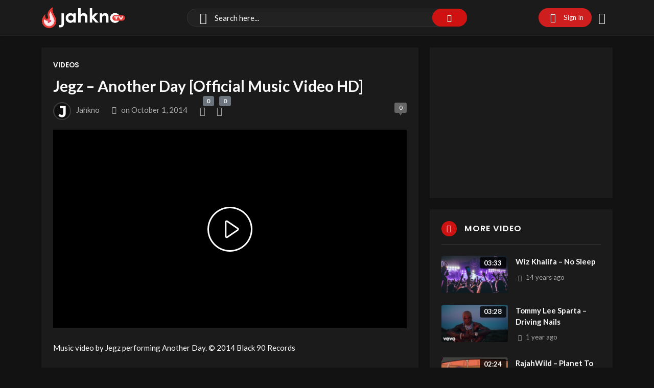

--- FILE ---
content_type: text/html; charset=UTF-8
request_url: https://jahkno.tv/jegz-another-day-official-music-video-hd/
body_size: 33645
content:
<!doctype html>
<html lang="en-US" prefix="og: https://ogp.me/ns#" data-theme="dark">
    <head>
        <meta charset="UTF-8" />
        <meta name="viewport" content="width=device-width, initial-scale=1" />
        
<!-- Search Engine Optimization by Rank Math PRO - https://rankmath.com/ -->
<title>Jegz - Another Day [Official Music Video HD] - Jahkno TV</title>
<meta name="description" content="https://www.youtube.com/watch?v=XqqptVmFpeI"/>
<meta name="robots" content="follow, index, max-snippet:-1, max-video-preview:-1, max-image-preview:large"/>
<link rel="canonical" href="https://jahkno.tv/jegz-another-day-official-music-video-hd/" />
<meta property="og:locale" content="en_US" />
<meta property="og:type" content="article" />
<meta property="og:title" content="Jegz - Another Day [Official Music Video HD] - Jahkno TV" />
<meta property="og:description" content="https://www.youtube.com/watch?v=XqqptVmFpeI" />
<meta property="og:url" content="https://jahkno.tv/jegz-another-day-official-music-video-hd/" />
<meta property="og:site_name" content="Jahkno" />
<meta property="article:publisher" content="https://www.facebook.com/jahknocom" />
<meta property="article:author" content="https://facebook.com/jahknocom" />
<meta property="article:section" content="Videos" />
<meta property="og:image" content="https://s3.amazonaws.com/media.jahkno.tv/wp-content/uploads/2022/11/01232105/jahkno21.jpg" />
<meta property="og:image:secure_url" content="https://s3.amazonaws.com/media.jahkno.tv/wp-content/uploads/2022/11/01232105/jahkno21.jpg" />
<meta property="og:image:width" content="966" />
<meta property="og:image:height" content="990" />
<meta property="og:image:alt" content="jahkno" />
<meta property="og:image:type" content="image/jpeg" />
<meta property="article:published_time" content="2014-10-01T15:22:06+00:00" />
<meta name="twitter:card" content="summary_large_image" />
<meta name="twitter:title" content="Jegz - Another Day [Official Music Video HD] - Jahkno TV" />
<meta name="twitter:description" content="https://www.youtube.com/watch?v=XqqptVmFpeI" />
<meta name="twitter:site" content="@jahkno" />
<meta name="twitter:creator" content="@jahkno" />
<meta name="twitter:image" content="https://s3.amazonaws.com/media.jahkno.tv/wp-content/uploads/2022/11/01232105/jahkno21.jpg" />
<meta name="twitter:label1" content="Written by" />
<meta name="twitter:data1" content="Jahkno" />
<meta name="twitter:label2" content="Time to read" />
<meta name="twitter:data2" content="Less than a minute" />
<script type="application/ld+json" class="rank-math-schema-pro">{"@context":"https://schema.org","@graph":[{"@type":"Organization","@id":"https://jahkno.tv/#organization","name":"Jahkno","sameAs":["https://www.facebook.com/jahknocom","https://twitter.com/jahkno"],"logo":{"@type":"ImageObject","@id":"https://jahkno.tv/#logo","url":"https://jahkno.com/wp-content/uploads/2022/11/logo.png","contentUrl":"https://jahkno.com/wp-content/uploads/2022/11/logo.png","caption":"Jahkno","inLanguage":"en-US","width":"538","height":"200"}},{"@type":"WebSite","@id":"https://jahkno.tv/#website","url":"https://jahkno.tv","name":"Jahkno","publisher":{"@id":"https://jahkno.tv/#organization"},"inLanguage":"en-US"},{"@type":"ImageObject","@id":"https://s3.amazonaws.com/media.jahkno.tv/wp-content/uploads/2022/11/01232105/jahkno21.jpg","url":"https://s3.amazonaws.com/media.jahkno.tv/wp-content/uploads/2022/11/01232105/jahkno21.jpg","width":"966","height":"990","caption":"jahkno","inLanguage":"en-US"},{"@type":"WebPage","@id":"https://jahkno.tv/jegz-another-day-official-music-video-hd/#webpage","url":"https://jahkno.tv/jegz-another-day-official-music-video-hd/","name":"Jegz - Another Day [Official Music Video HD] - Jahkno TV","datePublished":"2014-10-01T15:22:06+00:00","dateModified":"2014-10-01T15:22:06+00:00","isPartOf":{"@id":"https://jahkno.tv/#website"},"primaryImageOfPage":{"@id":"https://s3.amazonaws.com/media.jahkno.tv/wp-content/uploads/2022/11/01232105/jahkno21.jpg"},"inLanguage":"en-US"},{"@type":"Person","@id":"https://jahkno.tv/user/crakko/","name":"Jahkno","description":"Discover music, playlist and videos from Jahkno on Jahkno TV.","url":"https://jahkno.tv/user/crakko/","image":{"@type":"ImageObject","@id":"https://secure.gravatar.com/avatar/ea5e23fc0e63f7cf1d4316888f36a5d8c5997f8beb9ad5c0ea877764550953b1?s=96&amp;d=mm&amp;r=g","url":"https://secure.gravatar.com/avatar/ea5e23fc0e63f7cf1d4316888f36a5d8c5997f8beb9ad5c0ea877764550953b1?s=96&amp;d=mm&amp;r=g","caption":"Jahkno","inLanguage":"en-US"},"sameAs":["https://facebook.com/jahknocom","https://twitter.com/jahkno"],"worksFor":{"@id":"https://jahkno.tv/#organization"}},{"@type":"NewsArticle","headline":"Jegz - Another Day [Official Music Video HD] - Jahkno TV","datePublished":"2014-10-01T15:22:06+00:00","dateModified":"2014-10-01T15:22:06+00:00","articleSection":"Videos","author":{"@id":"https://jahkno.tv/user/crakko/","name":"Jahkno"},"publisher":{"@id":"https://jahkno.tv/#organization"},"description":"https://www.youtube.com/watch?v=XqqptVmFpeI","name":"Jegz - Another Day [Official Music Video HD] - Jahkno TV","@id":"https://jahkno.tv/jegz-another-day-official-music-video-hd/#richSnippet","isPartOf":{"@id":"https://jahkno.tv/jegz-another-day-official-music-video-hd/#webpage"},"image":{"@id":"https://s3.amazonaws.com/media.jahkno.tv/wp-content/uploads/2022/11/01232105/jahkno21.jpg"},"inLanguage":"en-US","mainEntityOfPage":{"@id":"https://jahkno.tv/jegz-another-day-official-music-video-hd/#webpage"}}]}</script>
<!-- /Rank Math WordPress SEO plugin -->

<link rel='dns-prefetch' href='//www.googletagmanager.com' />
<link rel='dns-prefetch' href='//fonts.googleapis.com' />
<link rel="alternate" type="application/rss+xml" title="Jahkno TV &raquo; Feed" href="https://jahkno.tv/feed/" />
<link rel="alternate" type="application/rss+xml" title="Jahkno TV &raquo; Comments Feed" href="https://jahkno.tv/comments/feed/" />
<link rel="alternate" type="text/calendar" title="Jahkno TV &raquo; iCal Feed" href="https://jahkno.tv/events/?ical=1" />
<link rel="alternate" type="application/rss+xml" title="Jahkno TV &raquo; Jegz &#8211; Another Day [Official Music Video HD] Comments Feed" href="https://jahkno.tv/jegz-another-day-official-music-video-hd/feed/" />
<link rel="alternate" title="oEmbed (JSON)" type="application/json+oembed" href="https://jahkno.tv/wp-json/oembed/1.0/embed?url=https%3A%2F%2Fjahkno.tv%2Fjegz-another-day-official-music-video-hd%2F" />
<link rel="alternate" title="oEmbed (XML)" type="text/xml+oembed" href="https://jahkno.tv/wp-json/oembed/1.0/embed?url=https%3A%2F%2Fjahkno.tv%2Fjegz-another-day-official-music-video-hd%2F&#038;format=xml" />
<style id='wp-img-auto-sizes-contain-inline-css'>
img:is([sizes=auto i],[sizes^="auto," i]){contain-intrinsic-size:3000px 1500px}
/*# sourceURL=wp-img-auto-sizes-contain-inline-css */
</style>
<link rel='stylesheet' id='google-fonts-open-sans-css' href='//fonts.googleapis.com/css?family=Open+Sans%3A400%2C700&#038;ver=6.9' media='all' />
<link rel='stylesheet' id='ytp-icons-css' href='https://jahkno.tv/wp-content/plugins/youtube/packages/icons/css/icons.min.css?ver=6.9' media='all' />
<link rel='stylesheet' id='ytp-style-css' href='https://jahkno.tv/wp-content/plugins/youtube/packages/youtube-video-player/css/youtube-video-player.min.css?ver=6.9' media='all' />
<link rel='stylesheet' id='perfect-scrollbar-style-css' href='https://jahkno.tv/wp-content/plugins/youtube/packages/perfect-scrollbar/perfect-scrollbar.css?ver=6.9' media='all' />
<style id='wp-emoji-styles-inline-css'>

	img.wp-smiley, img.emoji {
		display: inline !important;
		border: none !important;
		box-shadow: none !important;
		height: 1em !important;
		width: 1em !important;
		margin: 0 0.07em !important;
		vertical-align: -0.1em !important;
		background: none !important;
		padding: 0 !important;
	}
/*# sourceURL=wp-emoji-styles-inline-css */
</style>
<link rel='stylesheet' id='wp-block-library-css' href='https://jahkno.tv/wp-includes/css/dist/block-library/style.min.css?ver=6.9' media='all' />
<style id='wp-block-library-theme-inline-css'>
.wp-block-audio :where(figcaption){color:#555;font-size:13px;text-align:center}.is-dark-theme .wp-block-audio :where(figcaption){color:#ffffffa6}.wp-block-audio{margin:0 0 1em}.wp-block-code{border:1px solid #ccc;border-radius:4px;font-family:Menlo,Consolas,monaco,monospace;padding:.8em 1em}.wp-block-embed :where(figcaption){color:#555;font-size:13px;text-align:center}.is-dark-theme .wp-block-embed :where(figcaption){color:#ffffffa6}.wp-block-embed{margin:0 0 1em}.blocks-gallery-caption{color:#555;font-size:13px;text-align:center}.is-dark-theme .blocks-gallery-caption{color:#ffffffa6}:root :where(.wp-block-image figcaption){color:#555;font-size:13px;text-align:center}.is-dark-theme :root :where(.wp-block-image figcaption){color:#ffffffa6}.wp-block-image{margin:0 0 1em}.wp-block-pullquote{border-bottom:4px solid;border-top:4px solid;color:currentColor;margin-bottom:1.75em}.wp-block-pullquote :where(cite),.wp-block-pullquote :where(footer),.wp-block-pullquote__citation{color:currentColor;font-size:.8125em;font-style:normal;text-transform:uppercase}.wp-block-quote{border-left:.25em solid;margin:0 0 1.75em;padding-left:1em}.wp-block-quote cite,.wp-block-quote footer{color:currentColor;font-size:.8125em;font-style:normal;position:relative}.wp-block-quote:where(.has-text-align-right){border-left:none;border-right:.25em solid;padding-left:0;padding-right:1em}.wp-block-quote:where(.has-text-align-center){border:none;padding-left:0}.wp-block-quote.is-large,.wp-block-quote.is-style-large,.wp-block-quote:where(.is-style-plain){border:none}.wp-block-search .wp-block-search__label{font-weight:700}.wp-block-search__button{border:1px solid #ccc;padding:.375em .625em}:where(.wp-block-group.has-background){padding:1.25em 2.375em}.wp-block-separator.has-css-opacity{opacity:.4}.wp-block-separator{border:none;border-bottom:2px solid;margin-left:auto;margin-right:auto}.wp-block-separator.has-alpha-channel-opacity{opacity:1}.wp-block-separator:not(.is-style-wide):not(.is-style-dots){width:100px}.wp-block-separator.has-background:not(.is-style-dots){border-bottom:none;height:1px}.wp-block-separator.has-background:not(.is-style-wide):not(.is-style-dots){height:2px}.wp-block-table{margin:0 0 1em}.wp-block-table td,.wp-block-table th{word-break:normal}.wp-block-table :where(figcaption){color:#555;font-size:13px;text-align:center}.is-dark-theme .wp-block-table :where(figcaption){color:#ffffffa6}.wp-block-video :where(figcaption){color:#555;font-size:13px;text-align:center}.is-dark-theme .wp-block-video :where(figcaption){color:#ffffffa6}.wp-block-video{margin:0 0 1em}:root :where(.wp-block-template-part.has-background){margin-bottom:0;margin-top:0;padding:1.25em 2.375em}
/*# sourceURL=/wp-includes/css/dist/block-library/theme.min.css */
</style>
<style id='classic-theme-styles-inline-css'>
/*! This file is auto-generated */
.wp-block-button__link{color:#fff;background-color:#32373c;border-radius:9999px;box-shadow:none;text-decoration:none;padding:calc(.667em + 2px) calc(1.333em + 2px);font-size:1.125em}.wp-block-file__button{background:#32373c;color:#fff;text-decoration:none}
/*# sourceURL=/wp-includes/css/classic-themes.min.css */
</style>
<style id='global-styles-inline-css'>
:root{--wp--preset--aspect-ratio--square: 1;--wp--preset--aspect-ratio--4-3: 4/3;--wp--preset--aspect-ratio--3-4: 3/4;--wp--preset--aspect-ratio--3-2: 3/2;--wp--preset--aspect-ratio--2-3: 2/3;--wp--preset--aspect-ratio--16-9: 16/9;--wp--preset--aspect-ratio--9-16: 9/16;--wp--preset--color--black: #000000;--wp--preset--color--cyan-bluish-gray: #abb8c3;--wp--preset--color--white: #ffffff;--wp--preset--color--pale-pink: #f78da7;--wp--preset--color--vivid-red: #cf2e2e;--wp--preset--color--luminous-vivid-orange: #ff6900;--wp--preset--color--luminous-vivid-amber: #fcb900;--wp--preset--color--light-green-cyan: #7bdcb5;--wp--preset--color--vivid-green-cyan: #00d084;--wp--preset--color--pale-cyan-blue: #8ed1fc;--wp--preset--color--vivid-cyan-blue: #0693e3;--wp--preset--color--vivid-purple: #9b51e0;--wp--preset--gradient--vivid-cyan-blue-to-vivid-purple: linear-gradient(135deg,rgb(6,147,227) 0%,rgb(155,81,224) 100%);--wp--preset--gradient--light-green-cyan-to-vivid-green-cyan: linear-gradient(135deg,rgb(122,220,180) 0%,rgb(0,208,130) 100%);--wp--preset--gradient--luminous-vivid-amber-to-luminous-vivid-orange: linear-gradient(135deg,rgb(252,185,0) 0%,rgb(255,105,0) 100%);--wp--preset--gradient--luminous-vivid-orange-to-vivid-red: linear-gradient(135deg,rgb(255,105,0) 0%,rgb(207,46,46) 100%);--wp--preset--gradient--very-light-gray-to-cyan-bluish-gray: linear-gradient(135deg,rgb(238,238,238) 0%,rgb(169,184,195) 100%);--wp--preset--gradient--cool-to-warm-spectrum: linear-gradient(135deg,rgb(74,234,220) 0%,rgb(151,120,209) 20%,rgb(207,42,186) 40%,rgb(238,44,130) 60%,rgb(251,105,98) 80%,rgb(254,248,76) 100%);--wp--preset--gradient--blush-light-purple: linear-gradient(135deg,rgb(255,206,236) 0%,rgb(152,150,240) 100%);--wp--preset--gradient--blush-bordeaux: linear-gradient(135deg,rgb(254,205,165) 0%,rgb(254,45,45) 50%,rgb(107,0,62) 100%);--wp--preset--gradient--luminous-dusk: linear-gradient(135deg,rgb(255,203,112) 0%,rgb(199,81,192) 50%,rgb(65,88,208) 100%);--wp--preset--gradient--pale-ocean: linear-gradient(135deg,rgb(255,245,203) 0%,rgb(182,227,212) 50%,rgb(51,167,181) 100%);--wp--preset--gradient--electric-grass: linear-gradient(135deg,rgb(202,248,128) 0%,rgb(113,206,126) 100%);--wp--preset--gradient--midnight: linear-gradient(135deg,rgb(2,3,129) 0%,rgb(40,116,252) 100%);--wp--preset--font-size--small: 13px;--wp--preset--font-size--medium: 20px;--wp--preset--font-size--large: 36px;--wp--preset--font-size--x-large: 42px;--wp--preset--spacing--20: 0.44rem;--wp--preset--spacing--30: 0.67rem;--wp--preset--spacing--40: 1rem;--wp--preset--spacing--50: 1.5rem;--wp--preset--spacing--60: 2.25rem;--wp--preset--spacing--70: 3.38rem;--wp--preset--spacing--80: 5.06rem;--wp--preset--shadow--natural: 6px 6px 9px rgba(0, 0, 0, 0.2);--wp--preset--shadow--deep: 12px 12px 50px rgba(0, 0, 0, 0.4);--wp--preset--shadow--sharp: 6px 6px 0px rgba(0, 0, 0, 0.2);--wp--preset--shadow--outlined: 6px 6px 0px -3px rgb(255, 255, 255), 6px 6px rgb(0, 0, 0);--wp--preset--shadow--crisp: 6px 6px 0px rgb(0, 0, 0);}:where(.is-layout-flex){gap: 0.5em;}:where(.is-layout-grid){gap: 0.5em;}body .is-layout-flex{display: flex;}.is-layout-flex{flex-wrap: wrap;align-items: center;}.is-layout-flex > :is(*, div){margin: 0;}body .is-layout-grid{display: grid;}.is-layout-grid > :is(*, div){margin: 0;}:where(.wp-block-columns.is-layout-flex){gap: 2em;}:where(.wp-block-columns.is-layout-grid){gap: 2em;}:where(.wp-block-post-template.is-layout-flex){gap: 1.25em;}:where(.wp-block-post-template.is-layout-grid){gap: 1.25em;}.has-black-color{color: var(--wp--preset--color--black) !important;}.has-cyan-bluish-gray-color{color: var(--wp--preset--color--cyan-bluish-gray) !important;}.has-white-color{color: var(--wp--preset--color--white) !important;}.has-pale-pink-color{color: var(--wp--preset--color--pale-pink) !important;}.has-vivid-red-color{color: var(--wp--preset--color--vivid-red) !important;}.has-luminous-vivid-orange-color{color: var(--wp--preset--color--luminous-vivid-orange) !important;}.has-luminous-vivid-amber-color{color: var(--wp--preset--color--luminous-vivid-amber) !important;}.has-light-green-cyan-color{color: var(--wp--preset--color--light-green-cyan) !important;}.has-vivid-green-cyan-color{color: var(--wp--preset--color--vivid-green-cyan) !important;}.has-pale-cyan-blue-color{color: var(--wp--preset--color--pale-cyan-blue) !important;}.has-vivid-cyan-blue-color{color: var(--wp--preset--color--vivid-cyan-blue) !important;}.has-vivid-purple-color{color: var(--wp--preset--color--vivid-purple) !important;}.has-black-background-color{background-color: var(--wp--preset--color--black) !important;}.has-cyan-bluish-gray-background-color{background-color: var(--wp--preset--color--cyan-bluish-gray) !important;}.has-white-background-color{background-color: var(--wp--preset--color--white) !important;}.has-pale-pink-background-color{background-color: var(--wp--preset--color--pale-pink) !important;}.has-vivid-red-background-color{background-color: var(--wp--preset--color--vivid-red) !important;}.has-luminous-vivid-orange-background-color{background-color: var(--wp--preset--color--luminous-vivid-orange) !important;}.has-luminous-vivid-amber-background-color{background-color: var(--wp--preset--color--luminous-vivid-amber) !important;}.has-light-green-cyan-background-color{background-color: var(--wp--preset--color--light-green-cyan) !important;}.has-vivid-green-cyan-background-color{background-color: var(--wp--preset--color--vivid-green-cyan) !important;}.has-pale-cyan-blue-background-color{background-color: var(--wp--preset--color--pale-cyan-blue) !important;}.has-vivid-cyan-blue-background-color{background-color: var(--wp--preset--color--vivid-cyan-blue) !important;}.has-vivid-purple-background-color{background-color: var(--wp--preset--color--vivid-purple) !important;}.has-black-border-color{border-color: var(--wp--preset--color--black) !important;}.has-cyan-bluish-gray-border-color{border-color: var(--wp--preset--color--cyan-bluish-gray) !important;}.has-white-border-color{border-color: var(--wp--preset--color--white) !important;}.has-pale-pink-border-color{border-color: var(--wp--preset--color--pale-pink) !important;}.has-vivid-red-border-color{border-color: var(--wp--preset--color--vivid-red) !important;}.has-luminous-vivid-orange-border-color{border-color: var(--wp--preset--color--luminous-vivid-orange) !important;}.has-luminous-vivid-amber-border-color{border-color: var(--wp--preset--color--luminous-vivid-amber) !important;}.has-light-green-cyan-border-color{border-color: var(--wp--preset--color--light-green-cyan) !important;}.has-vivid-green-cyan-border-color{border-color: var(--wp--preset--color--vivid-green-cyan) !important;}.has-pale-cyan-blue-border-color{border-color: var(--wp--preset--color--pale-cyan-blue) !important;}.has-vivid-cyan-blue-border-color{border-color: var(--wp--preset--color--vivid-cyan-blue) !important;}.has-vivid-purple-border-color{border-color: var(--wp--preset--color--vivid-purple) !important;}.has-vivid-cyan-blue-to-vivid-purple-gradient-background{background: var(--wp--preset--gradient--vivid-cyan-blue-to-vivid-purple) !important;}.has-light-green-cyan-to-vivid-green-cyan-gradient-background{background: var(--wp--preset--gradient--light-green-cyan-to-vivid-green-cyan) !important;}.has-luminous-vivid-amber-to-luminous-vivid-orange-gradient-background{background: var(--wp--preset--gradient--luminous-vivid-amber-to-luminous-vivid-orange) !important;}.has-luminous-vivid-orange-to-vivid-red-gradient-background{background: var(--wp--preset--gradient--luminous-vivid-orange-to-vivid-red) !important;}.has-very-light-gray-to-cyan-bluish-gray-gradient-background{background: var(--wp--preset--gradient--very-light-gray-to-cyan-bluish-gray) !important;}.has-cool-to-warm-spectrum-gradient-background{background: var(--wp--preset--gradient--cool-to-warm-spectrum) !important;}.has-blush-light-purple-gradient-background{background: var(--wp--preset--gradient--blush-light-purple) !important;}.has-blush-bordeaux-gradient-background{background: var(--wp--preset--gradient--blush-bordeaux) !important;}.has-luminous-dusk-gradient-background{background: var(--wp--preset--gradient--luminous-dusk) !important;}.has-pale-ocean-gradient-background{background: var(--wp--preset--gradient--pale-ocean) !important;}.has-electric-grass-gradient-background{background: var(--wp--preset--gradient--electric-grass) !important;}.has-midnight-gradient-background{background: var(--wp--preset--gradient--midnight) !important;}.has-small-font-size{font-size: var(--wp--preset--font-size--small) !important;}.has-medium-font-size{font-size: var(--wp--preset--font-size--medium) !important;}.has-large-font-size{font-size: var(--wp--preset--font-size--large) !important;}.has-x-large-font-size{font-size: var(--wp--preset--font-size--x-large) !important;}
:where(.wp-block-post-template.is-layout-flex){gap: 1.25em;}:where(.wp-block-post-template.is-layout-grid){gap: 1.25em;}
:where(.wp-block-term-template.is-layout-flex){gap: 1.25em;}:where(.wp-block-term-template.is-layout-grid){gap: 1.25em;}
:where(.wp-block-columns.is-layout-flex){gap: 2em;}:where(.wp-block-columns.is-layout-grid){gap: 2em;}
:root :where(.wp-block-pullquote){font-size: 1.5em;line-height: 1.6;}
/*# sourceURL=global-styles-inline-css */
</style>
<link rel='stylesheet' id='bbp-default-css' href='https://jahkno.tv/wp-content/plugins/bbpress/templates/default/css/bbpress.min.css?ver=2.6.14' media='all' />
<link rel='stylesheet' id='pmpro_frontend_base-css' href='https://jahkno.tv/wp-content/plugins/paid-memberships-pro/css/frontend/base.css?ver=3.6.3' media='all' />
<link rel='stylesheet' id='pmpro_frontend_variation_high_contrast-css' href='https://jahkno.tv/wp-content/plugins/paid-memberships-pro/css/frontend/variation_high_contrast.css?ver=3.6.3' media='all' />
<link rel='stylesheet' id='youtube-importer-css' href='https://jahkno.tv/wp-content/plugins/streamtube-core/third-party/youtube-importer/assets/style.css?ver=1765359389' media='all' />
<link rel='stylesheet' id='wp-cloudflare-stream-css' href='https://jahkno.tv/wp-content/plugins/wp-cloudflare-stream/admin/css/wp-cloudflare-stream-admin.css?ver=1752104259' media='all' />
<link rel='stylesheet' id='animate-css' href='https://jahkno.tv/wp-content/plugins/wp-quiz-pro/assets/frontend/css/animate.css?ver=3.6.0' media='all' />
<link rel='stylesheet' id='wp-quiz-css' href='https://jahkno.tv/wp-content/plugins/wp-quiz-pro/assets/frontend/css/wp-quiz.css?ver=2.1.11' media='all' />
<link rel='stylesheet' id='WP-video-encoder-css' href='https://jahkno.tv/wp-content/plugins/wp-video-encoder/public/css/wp-video-encoder-public.css?ver=1746578943' media='all' />
<link rel='stylesheet' id='tribe-events-v2-single-skeleton-css' href='https://jahkno.tv/wp-content/plugins/the-events-calendar/build/css/tribe-events-single-skeleton.css?ver=6.15.12.2' media='all' />
<link rel='stylesheet' id='tribe-events-v2-single-skeleton-full-css' href='https://jahkno.tv/wp-content/plugins/the-events-calendar/build/css/tribe-events-single-full.css?ver=6.15.12.2' media='all' />
<link rel='stylesheet' id='tec-events-elementor-widgets-base-styles-css' href='https://jahkno.tv/wp-content/plugins/the-events-calendar/build/css/integrations/plugins/elementor/widgets/widget-base.css?ver=6.15.12.2' media='all' />
<link rel='stylesheet' id='google-font-lato-poppins-css' href='//fonts.googleapis.com/css?family=Lato%3Aital%2Cwght%400%2C100%3B0%2C300%3B0%2C400%3B0%2C700%3B1%2C100%3B1%2C300%3B1%2C400%7CPoppins%3Aital%2Cwght%400%2C100%3B0%2C200%3B0%2C300%3B0%2C400%3B0%2C500%3B0%2C600%3B1%2C100%3B1%2C200%3B1%2C300%3B1%2C400%3B1%2C500%3B1%2C600&#038;display=swap&#038;ver=6.9' media='all' />
<link rel='stylesheet' id='bootstrap-css' href='https://jahkno.tv/wp-content/themes/streamtube/assets/css/bootstrap.min.css?ver=1761869273' media='all' />
<link rel='stylesheet' id='streamtube-fontello-css' href='https://jahkno.tv/wp-content/themes/streamtube/assets/css/fontello.css?ver=1761869273' media='all' />
<link rel='stylesheet' id='streamtube-style-css' href='https://jahkno.tv/wp-content/themes/streamtube/style.css?ver=1761869273' media='all' />
<style id='streamtube-style-inline-css'>
:root{font-size:15px}
.user-roles .user-role.role-administrator{background: #6c757d!important}.user-roles .user-role.role-editor{background: #6c757d!important}.user-roles .user-role.role-author{background: #6c757d!important}.user-roles .user-role.role-contributor{background: #6c757d!important}.user-roles .user-role.role-subscriber{background: #6c757d!important}.user-roles .user-role.role-customer{background: #6c757d!important}.user-roles .user-role.role-shop_manager{background: #6c757d!important}.user-roles .user-role.role-role_verified{background: #6c757d!important}.user-roles .user-role.role-role_deactivated{background: #6c757d!important}.user-roles .user-role.role-role_spammer{background: #6c757d!important}.user-roles .user-role.role-seller{background: #6c757d!important}.user-roles .user-role.role-bbp_keymaster{background: #6c757d!important}.user-roles .user-role.role-bbp_moderator{background: #6c757d!important}.user-roles .user-role.role-bbp_participant{background: #6c757d!important}.user-roles .user-role.role-bbp_spectator{background: #6c757d!important}.user-roles .user-role.role-bbp_blocked{background: #6c757d!important}
/*# sourceURL=streamtube-style-inline-css */
</style>
<link rel='stylesheet' id='streamtube-bbpress-css' href='https://jahkno.tv/wp-content/themes/streamtube/bbpress/bbpress.css?ver=1761869273' media='all' />
<link rel='stylesheet' id='streamtube-wp-common-css' href='https://jahkno.tv/wp-content/plugins/streamtube-core/public/assets/css/common.css?ver=1765359389' media='all' />
<link rel='stylesheet' id='placeholder-loading-css' href='https://jahkno.tv/wp-content/plugins/streamtube-core/public/assets/css/placeholder-loading.min.css?ver=1765359389' media='all' />
<link rel='stylesheet' id='select2-css' href='https://jahkno.tv/wp-content/plugins/streamtube-core/public/assets/vendor/select2/select2.min.css?ver=1765359389' media='all' />
<link rel='stylesheet' id='slick-css' href='https://jahkno.tv/wp-content/plugins/streamtube-core/public/assets/vendor/slick/slick.css?ver=1765359389' media='all' />
<link rel='stylesheet' id='slick-theme-css' href='https://jahkno.tv/wp-content/plugins/streamtube-core/public/assets/vendor/slick/slick-theme.css?ver=1765359389' media='all' />
<script src="https://jahkno.tv/wp-includes/js/jquery/jquery.min.js?ver=3.7.1" id="jquery-core-js"></script>
<script src="https://jahkno.tv/wp-includes/js/jquery/jquery-migrate.min.js?ver=3.4.1" id="jquery-migrate-js"></script>
<script src="https://jahkno.tv/wp-content/plugins/youtube/packages/perfect-scrollbar/jquery.mousewheel.js?ver=6.9" id="jquery-mousewheel-js"></script>
<script src="https://jahkno.tv/wp-content/plugins/youtube/packages/perfect-scrollbar/perfect-scrollbar.js?ver=6.9" id="perfect-scrollbar-script-js"></script>
<script src="https://jahkno.tv/wp-content/plugins/youtube/packages/youtube-video-player/js/youtube-video-player.jquery.min.js?ver=6.9" id="ytp-script-js"></script>
<script src="https://jahkno.tv/wp-content/plugins/youtube/js/plugin.js?ver=6.9" id="ytp-plugin-js"></script>

<!-- Google tag (gtag.js) snippet added by Site Kit -->
<!-- Google Analytics snippet added by Site Kit -->
<script src="https://www.googletagmanager.com/gtag/js?id=G-DFTE3WGHDW" id="google_gtagjs-js" async></script>
<script id="google_gtagjs-js-after">
window.dataLayer = window.dataLayer || [];function gtag(){dataLayer.push(arguments);}
gtag("set","linker",{"domains":["jahkno.tv"]});
gtag("js", new Date());
gtag("set", "developer_id.dZTNiMT", true);
gtag("config", "G-DFTE3WGHDW");
//# sourceURL=google_gtagjs-js-after
</script>
<link rel="https://api.w.org/" href="https://jahkno.tv/wp-json/" /><link rel="alternate" title="JSON" type="application/json" href="https://jahkno.tv/wp-json/wp/v2/posts/12465" /><link rel="EditURI" type="application/rsd+xml" title="RSD" href="https://jahkno.tv/xmlrpc.php?rsd" />
<meta name="generator" content="WordPress 6.9" />
<link rel='shortlink' href='https://jahkno.tv/?p=12465' />
<meta name="generator" content="Site Kit by Google 1.168.0" /><style id="pmpro_colors">:root {
	--pmpro--color--base: #ffffff;
	--pmpro--color--contrast: #222222;
	--pmpro--color--accent: #0c3d54;
	--pmpro--color--accent--variation: hsl( 199,75%,28.5% );
	--pmpro--color--border--variation: hsl( 0,0%,0% );
}</style><script type="text/javascript">
	window._se_plugin_version = '8.3';
</script>
<meta name="generator" content="StreamTube | Video Streaming WordPress Theme | https://1.envato.market/qny3O5"><meta name="tec-api-version" content="v1"><meta name="tec-api-origin" content="https://jahkno.tv"><link rel="alternate" href="https://jahkno.tv/wp-json/tribe/events/v1/" /><!-- Analytics by WP Statistics - https://wp-statistics.com -->

<!-- Google AdSense meta tags added by Site Kit -->
<meta name="google-adsense-platform-account" content="ca-host-pub-2644536267352236">
<meta name="google-adsense-platform-domain" content="sitekit.withgoogle.com">
<!-- End Google AdSense meta tags added by Site Kit -->
<meta name="generator" content="Elementor 3.33.4; features: e_font_icon_svg, additional_custom_breakpoints; settings: css_print_method-external, google_font-enabled, font_display-swap">
			<style>
				.e-con.e-parent:nth-of-type(n+4):not(.e-lazyloaded):not(.e-no-lazyload),
				.e-con.e-parent:nth-of-type(n+4):not(.e-lazyloaded):not(.e-no-lazyload) * {
					background-image: none !important;
				}
				@media screen and (max-height: 1024px) {
					.e-con.e-parent:nth-of-type(n+3):not(.e-lazyloaded):not(.e-no-lazyload),
					.e-con.e-parent:nth-of-type(n+3):not(.e-lazyloaded):not(.e-no-lazyload) * {
						background-image: none !important;
					}
				}
				@media screen and (max-height: 640px) {
					.e-con.e-parent:nth-of-type(n+2):not(.e-lazyloaded):not(.e-no-lazyload),
					.e-con.e-parent:nth-of-type(n+2):not(.e-lazyloaded):not(.e-no-lazyload) * {
						background-image: none !important;
					}
				}
			</style>
			<link rel="icon" href="https://s3.amazonaws.com/media.jahkno.tv/wp-content/uploads/2024/10/19120552/cropped-jahkno-32x32.png" sizes="32x32" />
<link rel="icon" href="https://s3.amazonaws.com/media.jahkno.tv/wp-content/uploads/2024/10/19120552/cropped-jahkno-192x192.png" sizes="192x192" />
<link rel="apple-touch-icon" href="https://s3.amazonaws.com/media.jahkno.tv/wp-content/uploads/2024/10/19120552/cropped-jahkno-180x180.png" />
<meta name="msapplication-TileImage" content="https://s3.amazonaws.com/media.jahkno.tv/wp-content/uploads/2024/10/19120552/cropped-jahkno-270x270.png" />
		<style id="wp-custom-css">
			.bannerad {text-align: center; margin: 20px 0;}
.post-meta__views {display:none;}
.post-meta .post-meta__views {display: none;}		</style>
		    </head>

    <body class="pmpro-variation_high_contrast wp-singular post-template-default single single-post postid-12465 single-format-standard wp-custom-logo wp-embed-responsive wp-theme-streamtube pmpro-body-has-access tribe-no-js d-flex flex-column h-100vh singular has-primary-menu header-template-1 content-container-wide has-preloader single-comment-open streamtube elementor-default elementor-kit-194551 js">

        
<script type="text/javascript" id="bbp-swap-no-js-body-class">
	document.body.className = document.body.className.replace( 'bbp-no-js', 'bbp-js' );
</script>

        
        <div class="preloader" id="preloader">
    <div class="position-absolute top-50 start-50 translate-middle">
        <div class="spinner-border text-danger" role="status">
    <span class="visually-hidden">Loading...</span></div>    </div>
</div><header id="site-header" class="site-header header-boxed-1 d-flex align-items-center shadow-sm border-bottom py-4 px-2">
    <div class="container container-wide container-header">
        
        <div class="row align-items-center">
            <div class="col-5 col-sm-4 col-md-3 col-lg-3 col-xl-3 col-xxl-3">
                <div class="logo-lg">
                    <div class="custom-logo-wrap"><a href="https://jahkno.tv/" class="custom-logo-link" rel="home"><img width="320" height="86" src="https://s3.amazonaws.com/media.jahkno.tv/wp-content/uploads/2024/09/11110835/jahkno-tv-logo.png" data-light-src="https://s3.amazonaws.com/media.jahkno.tv/wp-content/uploads/2024/09/11111310/jahkno-tv-logo-b.png" class="custom-logo" alt="Jahkno TV" /></a></div>                </div>
            </div>

            <div class="col-center col-2 col-sm-4 col-md-6 col-lg-6 col-xl-6 col-xxl-6">   

                <div id="site-search" class="site-search search-form-wrap d-none d-lg-block">
                    <div class="container mx-auto p-0">
                        <form action="https://jahkno.tv/" class="search-form advanced-search d-flex" method="get">
	<button class="toggle-search btn btn-sm border-0 shadow-none d-block d-lg-none p-2" type="button">
		<span class="icon-left-open"></span>
	</button>
		
	<div class="input-group-wrap position-relative w-100">		

		<input id="search-input" class="form-control shadow-none ps-4 search-input autocomplete" autocomplete="off" aria-label="Search" name="s" placeholder="Search here..." type="text" value="">
		<input type="hidden" name="search">

		<input type="hidden" name="nonce" value="8fb47f7816" />
		<div class="advanced-search-filter dropdown w-100">

	<button type="button" class="btn btn-advanced-search shadow-none p-0 m-0" id="advanced-search-toggle" data-bs-display="static" data-bs-toggle="dropdown">
		<span class="btn__icon icon-sliders"></span>
	</button>	

	<div class="dropdown-menu dropdown-menu2 shadow w-100 px-0">

		<div class="search-filter-container border-bottom pb-0">

            
			<div class="row">
				<div id="filter-content-type-widget-2" class="col-12 col-lg-12 col-xl-12 col-lg-12 widget widget-search-filter filter-content-type-widget widget-filter streamtube-widget"><div class="widget-title-wrap d-flex"><h4 class="search-filter__title">Content Types</h4></div><div class="content-type-filter list-filter list-cloud"><div class="filter-video mb-3">                            <label>
                                <input type="radio" name="content_type" value="video" id="filter-content_type-video"  checked='checked' data-taxonomies="categories+video_tag+report_category+hand_pick+video_collection">
                                <span>Videos</span>                            </label>
                        </div>
                        <div class="filter-post mb-3">                            <label>
                                <input type="radio" name="content_type" value="post" id="filter-content_type-post"  data-taxonomies="category+post_tag+post_format">
                                <span>Posts</span>                            </label>
                        </div>
                        <div class="filter-user mb-3">                            <label>
                                <input type="radio" name="content_type" value="user" id="filter-content_type-user"  data-taxonomies="">
                                <span>Users</span>                            </label>
                        </div>
                        </div>            <script type="text/javascript">

                function contentTypeSelect( currentType ){
                    jQuery( '.filter-taxonomy-widget-class' ).addClass( 'd-none' );

                    var current = jQuery( '#filter-content_type-' + currentType );
                    
                    var taxonomies = current.attr( 'data-taxonomies' );

                    if( taxonomies ){
                        taxonomies = taxonomies.split("+");

                        for ( var i = 0; i < taxonomies.length; i++ ) {
                            jQuery( '.filter-taxonomy-'+ taxonomies[i] +'-widget' ).removeClass( 'd-none' );
                        }
                    }
                }

                jQuery( document ).ready(function() {
                    contentTypeSelect( 'video' );

                    jQuery( 'input[name=content_type]' ).on( 'change', function(e){
                        return contentTypeSelect( jQuery(this).val() );
                    } );

                });
                
            </script>
            </div><div id="filter-content-cost-widget-2" class="col-12 col-lg-12 col-xl-12 col-lg-12 widget widget-search-filter filter-content-cost-widget widget-filter streamtube-widget"><div class="widget-title-wrap d-flex"><h4 class="search-filter__title">Content Cost</h4></div><div class="content-cost-filter list-filter list-cloud"><div class="filter-all mb-3">                        <label>
                            <input type="radio" name="content_cost" value="all" id="filter-all" >
                            <span>All</span>                        </label>
                    </div>
                    <div class="filter-premium mb-3">                        <label>
                            <input type="radio" name="content_cost" value="premium" id="filter-premium" >
                            <span>Premium</span>                        </label>
                    </div>
                    <div class="filter-free mb-3">                        <label>
                            <input type="radio" name="content_cost" value="free" id="filter-free" >
                            <span>Free</span>                        </label>
                    </div>
                    </div></div><div id="filter-pmp-widget-2" class="col-12 col-lg-12 col-xl-12 col-lg-12 widget widget-search-filter filter-pmp-widget widget-filter streamtube-widget"><div class="widget-title-wrap d-flex"><h4 class="search-filter__title">Membership Levels</h4></div><div class="post-date-filter list-filter list-cloud"><div class="filter-1 mb-3">                        
                            <label>
                                <input type="checkbox" name="pmp_level[]" value="1" id="filter-1" >
                                <span>Pro</span>                            </label>
                        </div>
                        <div class="filter-2 mb-3">                        
                            <label>
                                <input type="checkbox" name="pmp_level[]" value="2" id="filter-2" >
                                <span>Premium</span>                            </label>
                        </div>
                        </div></div><div id="filter-taxonomy-widget-2" class="col-12 col-lg-12 col-xl-12 col-lg-12 widget widget-search-filter filter-taxonomy-widget-class filter-taxonomy-categories-widget widget-filter streamtube-widget"><div class="widget-title-wrap d-flex"><h4 class="search-filter__title">Video Categories</h4></div><div class="submit-taxonomy-filter list-filter list-cloud"><div class="term-music mb-3">                        <label>
                            <input type="checkbox" name="tax_categories[]" value="music" id="filter-filter-taxonomy-widget-2music" >
                            <span>Music </span>                        </label>
                    </div>
                    <div class="term-party mb-3">                        <label>
                            <input type="checkbox" name="tax_categories[]" value="party" id="filter-filter-taxonomy-widget-2party" >
                            <span>Party </span>                        </label>
                    </div>
                    <div class="term-movie mb-3">                        <label>
                            <input type="checkbox" name="tax_categories[]" value="movie" id="filter-filter-taxonomy-widget-2movie" >
                            <span>Movie </span>                        </label>
                    </div>
                    <div class="term-talk mb-3">                        <label>
                            <input type="checkbox" name="tax_categories[]" value="talk" id="filter-filter-taxonomy-widget-2talk" >
                            <span>Talk </span>                        </label>
                    </div>
                    </div></div><div id="filter-taxonomy-widget-3" class="col-12 col-lg-12 col-xl-12 col-lg-12 widget widget-search-filter filter-taxonomy-widget-class filter-taxonomy-video_tag-widget widget-filter streamtube-widget"><div class="widget-title-wrap d-flex"><h4 class="search-filter__title">Video Tags</h4></div><div class="submit-taxonomy-filter list-filter list-cloud"><div class="term-2024-dancehall-music-video mb-3">                        <label>
                            <input type="checkbox" name="tax_video_tag[]" value="2024-dancehall-music-video" id="filter-filter-taxonomy-widget-32024-dancehall-music-video" >
                            <span>2024 Dancehall Music Video (176)</span>                        </label>
                    </div>
                    <div class="term-2025-dancehall-music-video mb-3">                        <label>
                            <input type="checkbox" name="tax_video_tag[]" value="2025-dancehall-music-video" id="filter-filter-taxonomy-widget-32025-dancehall-music-video" >
                            <span>2025 Dancehall Music Video (47)</span>                        </label>
                    </div>
                    <div class="term-throwback mb-3">                        <label>
                            <input type="checkbox" name="tax_video_tag[]" value="throwback" id="filter-filter-taxonomy-widget-3throwback" >
                            <span>Throwback (33)</span>                        </label>
                    </div>
                    <div class="term-chronic-law mb-3">                        <label>
                            <input type="checkbox" name="tax_video_tag[]" value="chronic-law" id="filter-filter-taxonomy-widget-3chronic-law" >
                            <span>Chronic Law (16)</span>                        </label>
                    </div>
                    <div class="term-skippa mb-3">                        <label>
                            <input type="checkbox" name="tax_video_tag[]" value="skippa" id="filter-filter-taxonomy-widget-3skippa" >
                            <span>Skippa (15)</span>                        </label>
                    </div>
                    <div class="term-eddy-g-bomba mb-3">                        <label>
                            <input type="checkbox" name="tax_video_tag[]" value="eddy-g-bomba" id="filter-filter-taxonomy-widget-3eddy-g-bomba" >
                            <span>Eddy G Bomba (14)</span>                        </label>
                    </div>
                    <div class="term-2024-reggae-music-video mb-3">                        <label>
                            <input type="checkbox" name="tax_video_tag[]" value="2024-reggae-music-video" id="filter-filter-taxonomy-widget-32024-reggae-music-video" >
                            <span>2024 Reggae Music Video (11)</span>                        </label>
                    </div>
                    <div class="term-stageshow mb-3">                        <label>
                            <input type="checkbox" name="tax_video_tag[]" value="stageshow" id="filter-filter-taxonomy-widget-3stageshow" >
                            <span>Stage Show (11)</span>                        </label>
                    </div>
                    <div class="term-vybz-kartel mb-3">                        <label>
                            <input type="checkbox" name="tax_video_tag[]" value="vybz-kartel" id="filter-filter-taxonomy-widget-3vybz-kartel" >
                            <span>Vybz Kartel (8)</span>                        </label>
                    </div>
                    <div class="term-skeng mb-3">                        <label>
                            <input type="checkbox" name="tax_video_tag[]" value="skeng" id="filter-filter-taxonomy-widget-3skeng" >
                            <span>Skeng (8)</span>                        </label>
                    </div>
                    <div class="term-dj-mac mb-3">                        <label>
                            <input type="checkbox" name="tax_video_tag[]" value="dj-mac" id="filter-filter-taxonomy-widget-3dj-mac" >
                            <span>DJ MAC (8)</span>                        </label>
                    </div>
                    <div class="term-popcaan mb-3">                        <label>
                            <input type="checkbox" name="tax_video_tag[]" value="popcaan" id="filter-filter-taxonomy-widget-3popcaan" >
                            <span>Popcaan (7)</span>                        </label>
                    </div>
                    <div class="term-valiant mb-3">                        <label>
                            <input type="checkbox" name="tax_video_tag[]" value="valiant" id="filter-filter-taxonomy-widget-3valiant" >
                            <span>Valiant (7)</span>                        </label>
                    </div>
                    <div class="term-featured mb-3">                        <label>
                            <input type="checkbox" name="tax_video_tag[]" value="featured" id="filter-filter-taxonomy-widget-3featured" >
                            <span>Featured (7)</span>                        </label>
                    </div>
                    <div class="term-squash mb-3">                        <label>
                            <input type="checkbox" name="tax_video_tag[]" value="squash" id="filter-filter-taxonomy-widget-3squash" >
                            <span>Squash (6)</span>                        </label>
                    </div>
                    <div class="term-pablo-yg mb-3">                        <label>
                            <input type="checkbox" name="tax_video_tag[]" value="pablo-yg" id="filter-filter-taxonomy-widget-3pablo-yg" >
                            <span>Pablo YG (6)</span>                        </label>
                    </div>
                    <div class="term-nhance mb-3">                        <label>
                            <input type="checkbox" name="tax_video_tag[]" value="nhance" id="filter-filter-taxonomy-widget-3nhance" >
                            <span>Nhance (6)</span>                        </label>
                    </div>
                    <div class="term-armanii mb-3">                        <label>
                            <input type="checkbox" name="tax_video_tag[]" value="armanii" id="filter-filter-taxonomy-widget-3armanii" >
                            <span>Armanii (6)</span>                        </label>
                    </div>
                    <div class="term-jahmiel mb-3">                        <label>
                            <input type="checkbox" name="tax_video_tag[]" value="jahmiel" id="filter-filter-taxonomy-widget-3jahmiel" >
                            <span>Jahmiel (6)</span>                        </label>
                    </div>
                    <div class="term-rajahwild mb-3">                        <label>
                            <input type="checkbox" name="tax_video_tag[]" value="rajahwild" id="filter-filter-taxonomy-widget-3rajahwild" >
                            <span>RajahWild (5)</span>                        </label>
                    </div>
                    </div></div><div id="filter-taxonomy-widget-4" class="col-12 col-lg-12 col-xl-12 col-lg-12 widget widget-search-filter filter-taxonomy-widget-class filter-taxonomy-category-widget widget-filter streamtube-widget"><div class="widget-title-wrap d-flex"><h4 class="search-filter__title">Blog Categories</h4></div><div class="submit-taxonomy-filter list-filter list-cloud"><div class="term-blogging mb-3">                        <label>
                            <input type="checkbox" name="tax_category[]" value="blogging" id="filter-filter-taxonomy-widget-4blogging" >
                            <span>Blogging </span>                        </label>
                    </div>
                    <div class="term-videos mb-3">                        <label>
                            <input type="checkbox" name="tax_category[]" value="videos" id="filter-filter-taxonomy-widget-4videos" >
                            <span>Videos </span>                        </label>
                    </div>
                    <div class="term-news mb-3">                        <label>
                            <input type="checkbox" name="tax_category[]" value="news" id="filter-filter-taxonomy-widget-4news" >
                            <span>News </span>                        </label>
                    </div>
                    <div class="term-music-video mb-3">                        <label>
                            <input type="checkbox" name="tax_category[]" value="music-video" id="filter-filter-taxonomy-widget-4music-video" >
                            <span>Music Video </span>                        </label>
                    </div>
                    <div class="term-interviews mb-3">                        <label>
                            <input type="checkbox" name="tax_category[]" value="interviews" id="filter-filter-taxonomy-widget-4interviews" >
                            <span>Interviews </span>                        </label>
                    </div>
                    </div></div><div id="filter-taxonomy-widget-5" class="col-12 col-lg-12 col-xl-12 col-lg-12 widget widget-search-filter filter-taxonomy-widget-class filter-taxonomy-post_tag-widget widget-filter streamtube-widget"><div class="widget-title-wrap d-flex"><h4 class="search-filter__title">Blog Tags</h4></div><div class="submit-taxonomy-filter list-filter list-cloud"><div class="term-vybz-kartel mb-3">                        <label>
                            <input type="checkbox" name="tax_post_tag[]" value="vybz-kartel" id="filter-filter-taxonomy-widget-5vybz-kartel" >
                            <span>Vybz Kartel (427)</span>                        </label>
                    </div>
                    <div class="term-nba mb-3">                        <label>
                            <input type="checkbox" name="tax_post_tag[]" value="nba" id="filter-filter-taxonomy-widget-5nba" >
                            <span>NBA (271)</span>                        </label>
                    </div>
                    <div class="term-rick-ross mb-3">                        <label>
                            <input type="checkbox" name="tax_post_tag[]" value="rick-ross" id="filter-filter-taxonomy-widget-5rick-ross" >
                            <span>Rick Ross (230)</span>                        </label>
                    </div>
                    <div class="term-kevin2wokrayzee mb-3">                        <label>
                            <input type="checkbox" name="tax_post_tag[]" value="kevin2wokrayzee" id="filter-filter-taxonomy-widget-5kevin2wokrayzee" >
                            <span>Kevin2wokrayzee (228)</span>                        </label>
                    </div>
                    <div class="term-popcaan mb-3">                        <label>
                            <input type="checkbox" name="tax_post_tag[]" value="popcaan" id="filter-filter-taxonomy-widget-5popcaan" >
                            <span>Popcaan (208)</span>                        </label>
                    </div>
                    <div class="term-jay-z mb-3">                        <label>
                            <input type="checkbox" name="tax_post_tag[]" value="jay-z" id="filter-filter-taxonomy-widget-5jay-z" >
                            <span>Jay-Z (203)</span>                        </label>
                    </div>
                    <div class="term-lil-wayne mb-3">                        <label>
                            <input type="checkbox" name="tax_post_tag[]" value="lil-wayne" id="filter-filter-taxonomy-widget-5lil-wayne" >
                            <span>Lil Wayne (187)</span>                        </label>
                    </div>
                    <div class="term-funny mb-3">                        <label>
                            <input type="checkbox" name="tax_post_tag[]" value="funny" id="filter-filter-taxonomy-widget-5funny" >
                            <span>Funny (187)</span>                        </label>
                    </div>
                    <div class="term-konshens mb-3">                        <label>
                            <input type="checkbox" name="tax_post_tag[]" value="konshens" id="filter-filter-taxonomy-widget-5konshens" >
                            <span>Konshens (176)</span>                        </label>
                    </div>
                    <div class="term-drake mb-3">                        <label>
                            <input type="checkbox" name="tax_post_tag[]" value="drake" id="filter-filter-taxonomy-widget-5drake" >
                            <span>Drake (176)</span>                        </label>
                    </div>
                    <div class="term-meek-mill mb-3">                        <label>
                            <input type="checkbox" name="tax_post_tag[]" value="meek-mill" id="filter-filter-taxonomy-widget-5meek-mill" >
                            <span>Meek Mill (176)</span>                        </label>
                    </div>
                    <div class="term-beenie-man mb-3">                        <label>
                            <input type="checkbox" name="tax_post_tag[]" value="beenie-man" id="filter-filter-taxonomy-widget-5beenie-man" >
                            <span>Beenie Man (175)</span>                        </label>
                    </div>
                    <div class="term-50-cent mb-3">                        <label>
                            <input type="checkbox" name="tax_post_tag[]" value="50-cent" id="filter-filter-taxonomy-widget-550-cent" >
                            <span>50 Cent (175)</span>                        </label>
                    </div>
                    <div class="term-rihanna mb-3">                        <label>
                            <input type="checkbox" name="tax_post_tag[]" value="rihanna" id="filter-filter-taxonomy-widget-5rihanna" >
                            <span>Rihanna (168)</span>                        </label>
                    </div>
                    <div class="term-bounty-killer mb-3">                        <label>
                            <input type="checkbox" name="tax_post_tag[]" value="bounty-killer" id="filter-filter-taxonomy-widget-5bounty-killer" >
                            <span>Bounty Killer (160)</span>                        </label>
                    </div>
                    <div class="term-tommy-lee-sparta mb-3">                        <label>
                            <input type="checkbox" name="tax_post_tag[]" value="tommy-lee-sparta" id="filter-filter-taxonomy-widget-5tommy-lee-sparta" >
                            <span>Tommy Lee Sparta (128)</span>                        </label>
                    </div>
                    <div class="term-aidonia mb-3">                        <label>
                            <input type="checkbox" name="tax_post_tag[]" value="aidonia" id="filter-filter-taxonomy-widget-5aidonia" >
                            <span>Aidonia (127)</span>                        </label>
                    </div>
                    <div class="term-kanye-west mb-3">                        <label>
                            <input type="checkbox" name="tax_post_tag[]" value="kanye-west" id="filter-filter-taxonomy-widget-5kanye-west" >
                            <span>Kanye West (126)</span>                        </label>
                    </div>
                    <div class="term-masicka mb-3">                        <label>
                            <input type="checkbox" name="tax_post_tag[]" value="masicka" id="filter-filter-taxonomy-widget-5masicka" >
                            <span>Masicka (124)</span>                        </label>
                    </div>
                    <div class="term-demarco mb-3">                        <label>
                            <input type="checkbox" name="tax_post_tag[]" value="demarco" id="filter-filter-taxonomy-widget-5demarco" >
                            <span>Demarco (122)</span>                        </label>
                    </div>
                    </div></div><div id="filter-post-date-widget-2" class="col-12 col-lg-6 col-xl-6 col-lg-6 widget widget-search-filter filter-post-date-widget widget-filter streamtube-widget"><div class="widget-title-wrap d-flex"><h4 class="search-filter__title">Post Date</h4></div><div class="post-date-filter list-filter list-list"><div class="filter-today mb-3">                            <label>
                                <input type="radio" name="date" value="today" id="filter-date-today" >
                                <span>Today</span>                            </label>
                        </div>
                        <div class="filter-7daysago mb-3">                            <label>
                                <input type="radio" name="date" value="7daysago" id="filter-date-7daysago" >
                                <span>Last 7 days</span>                            </label>
                        </div>
                        <div class="filter-30daysago mb-3">                            <label>
                                <input type="radio" name="date" value="30daysago" id="filter-date-30daysago" >
                                <span>Last 30 days</span>                            </label>
                        </div>
                        <div class="filter-this_month mb-3">                            <label>
                                <input type="radio" name="date" value="this_month" id="filter-date-this_month" >
                                <span>This month</span>                            </label>
                        </div>
                        <div class="filter-this_year mb-3">                            <label>
                                <input type="radio" name="date" value="this_year" id="filter-date-this_year" >
                                <span>This year</span>                            </label>
                        </div>
                        </div></div><div id="filter-sortby-widget-2" class="col-12 col-lg-6 col-xl-6 col-lg-6 widget widget-search-filter filter-sortby-widget widget-filter streamtube-widget"><div class="widget-title-wrap d-flex"><h4 class="search-filter__title">Sort by</h4></div><div class="sortby-filter list-filter list-list"><div class="filter-relevance mb-3">                            <label>
                                <input type="radio" name="orderby" value="relevance" id="filter-relevance" >
                                <span>Relevance</span>                            </label>
                        </div>
                        <div class="filter-date mb-3">                            <label>
                                <input type="radio" name="orderby" value="date" id="filter-date" >
                                <span>Date</span>                            </label>
                        </div>
                        <div class="filter-name mb-3">                            <label>
                                <input type="radio" name="orderby" value="name" id="filter-name" >
                                <span>Name</span>                            </label>
                        </div>
                        <div class="filter-comment_count mb-3">                            <label>
                                <input type="radio" name="orderby" value="comment_count" id="filter-comment_count" >
                                <span>Comment Count</span>                            </label>
                        </div>
                        <div class="filter-post_view mb-3">                            <label>
                                <input type="radio" name="orderby" value="post_view" id="filter-post_view" >
                                <span>View count</span>                            </label>
                        </div>
                        <div class="filter-post_like mb-3">                            <label>
                                <input type="radio" name="orderby" value="post_like" id="filter-post_like" >
                                <span>Like Count</span>                            </label>
                        </div>
                        </div></div>			</div>

                        
		</div>
        <div class="d-flex gap-3 p-3 justify-content-end">
              
    		<button type="reset" class="btn btn-secondary px-3 btn-sm" disabled>Reset</button>            <button type="submit" class="btn btn-danger px-3 btn-sm"><span class="btn__icon text-white icon-search"></span><span class="btn__text">Search</span></button> 
             
        </div>
	</div>

    <script type="text/javascript">
        jQuery( document ).ready(function() {
            jQuery( 'form.search-form.advanced-search' ).on( 'change', function(e){
                jQuery(this).find( 'button[type=reset]' ).removeAttr( 'disabled' );
            } );

            jQuery( 'form.search-form.advanced-search button[type=reset]' ).on( 'click', function(e){

                if( typeof contentTypeSelect === 'function' ){
                    var current = jQuery( '.content-type-filter > div:first-child input' ).val();
                    if( current ){
                        contentTypeSelect( current );    
                    }
                    
                }
                
            });
        });
    </script>
</div>
		<button class="btn btn-outline-secondary px-4 btn-main shadow-none" type="submit">
			<span class="btn__icon icon-search"></span>
		</button>

	</div>
</form>                    </div>
                </div>
            </div>

            <div class="col-5 col-sm-4 col-md-3 col-lg-3 col-xl-3 col-xxl-3">
                <div class="header-user d-flex align-items-center">

                    <div class="ms-auto d-flex align-items-center gap-1 gap-sm-1 gap-lg-2">

                        <div class="header-user__search d-lg-none">
                            <button type="button" class="toggle-search btn btn-sm border-0 shadow-none p-1">
                                <span class="btn__icon icon-search"></span>
                            </button>
                        </div>

                        
<div class="header-user__dropdown ms-0 ms-lg-2">

    
        
            <a class="btn btn-login px-lg-3 d-flex align-items-center btn-sm" href="https://jahkno.tv/login/">
                    <span class="btn__icon icon-user-circle"></span>
                    <span class="btn__text text-white d-lg-block d-none ms-2">Sign In</span>
                </a>
        
    
</div>

    <div class="header-theme-switcher">
    <button class="btn theme-switcher outline-none shadow-none p-1" id="theme-switcher">
        <span class="btn__icon icon-moon"></span>        
    </button>  
</div>                        
                    </div>
                    
                </div>
            </div>

        </div>
    </div>   
</header>


	<nav class="py-3 m-lg-0 p-lg-0 nav-top navbar narbar-fw navbar-expand-lg navbar-dark sticky-top">		<div class="container container-wide">

			<button class="btn border-0 navbar-toggler shadow-none py-3 px-2" type="button" data-bs-toggle="collapse" data-bs-target="#navbar-primary">
				<span class="btn__icon icon-menu text-white"></span>
			</button>
			
            <div id="navbar-primary" class="collapse navbar-collapse">
                                  
            </div>
		</div>
	</nav>

<div id="site-main" class="site-main">
    <div class="page-main pt-4">

        <div class="container">

    		<div class="row">

                <div class="col-xxl-8 col-xl-8 col-lg-8 col-md-12 col-12 ">
				    
                                        
                	<div class="shadow-sm bg-white mb-4">

                        
						<article id="post-12465" class="post-12465 post type-post status-publish format-standard hentry category-videos pmpro-has-access">

    <div class="post-body single-body">

        
        <div class="post-bottom p-4">

            <div class="post-meta">

                                
                    <div class="post-meta__categories post-category">
        <a href="https://jahkno.tv/category/videos/" rel="category tag">Videos</a>    </div>
 
                <h1 class="post-meta__title post-title post-title-xxl py-2">Jegz &#8211; Another Day [Official Music Video HD]</h1>
                <div class="post-meta__items">

    <div class="post-author me-3">
        <div class="user-avatar user-avatar-md d-inline-block me-2">
            <a href="https://jahkno.tv/user/crakko/"><img alt='' src='https://secure.gravatar.com/avatar/ea5e23fc0e63f7cf1d4316888f36a5d8c5997f8beb9ad5c0ea877764550953b1?s=96&#038;d=mm&#038;r=g' srcset='https://secure.gravatar.com/avatar/ea5e23fc0e63f7cf1d4316888f36a5d8c5997f8beb9ad5c0ea877764550953b1?s=96&#038;d=mm&#038;r=g 2x' class='avatar avatar-96 photo img-thumbnail' height='96' width='96' decoding='async'/></a>        </div>
        <a href="https://jahkno.tv/user/crakko/">Jahkno</a>    </div>

    
<div class="post-meta__date">

    <span class="icon-calendar-empty"></span>
    
    <a title="Jegz &#8211; Another Day [Official Music Video HD]" href="https://jahkno.tv/jegz-another-day-official-music-video-hd/">
        on <time datetime="2014-10-01 15:22:06" class="date">October 1, 2014</time>    </a>
</div>
    
    
<div class="wppl-button-wrap button-group position-relative">

	
	<div class="d-flex gap-4">
					<form class="form-ajax form-post-like position-relative" method="post">
				
				<button type="button" value="like" class="wppl-like-button btn px-1 border-0 position-relative shadow-none " data-bs-toggle="modal" data-bs-target="#modal-login">					
					<span class="btn__icon"><span class="icon-thumbs-up"></span></span>					
					<span class="btn__badge badge bg-secondary position-absolute">
						0					</span>
				</button>
			
				<input type="hidden" name="action" value="post_like">
				<input type="hidden" name="do_action" value="like">
				<input type="hidden" name="post_id" value="12465">
				<input type="hidden" name="nonce" value="6d3259864e">				<input type="hidden" name="request_url" value="https://jahkno.tv/wp-json/wp-post-like/v1/like">
			</form>
		
					<form class="form-ajax form-post-like position-relative" method="post">
				<button type="button" value="dislike" class="wppl-dislike-button btn px-1 border-0 position-relative shadow-none " data-bs-toggle="modal" data-bs-target="#modal-login">					<span class="btn__icon"><span class="icon-thumbs-down"></span></span>					<span class="btn__badge badge bg-secondary position-absolute">
						0					</span>
				</button>			
				<input type="hidden" name="action" value="post_like">
				<input type="hidden" name="do_action" value="dislike">
				<input type="hidden" name="post_id" value="12465">
				<input type="hidden" name="nonce" value="6d3259864e">				<input type="hidden" name="request_url" value="https://jahkno.tv/wp-json/wp-post-like/v1/like">			</form>
		
	</div>
</div>
    
            <div class="float-end me-0">
            <div class="post-meta__comment"><a class="comment-link text-decoration-none" data-bs-toggle="tooltip" href="https://jahkno.tv/jegz-another-day-official-music-video-hd/#respond" title="No Comments"><div class="comment-box">0</div></a></div>        </div>
        <div class="clearfix"></div>
    
</div><!--.post-meta__items-->
            </div>

            <div class="post-content mt-2">

                                    <div class="mb-4 oembed-youtube oembed-wrapper">
<div class="player-wrapper bg-black no-jsappear" data-player-wrap-id="XqqptVmFpeI">
<div class="player-wrapper-ratio ratio ratio-16x9">
<div class="player-container">
<div class="player-embed overflow-hidden bg-black ratio ratio-16x9">
<div class="player-embed-inner">		<video-js data-parent-post-id="XqqptVmFpeI" data-player-id="XqqptVmFpeI" id="player_XqqptVmFpeI" class="position-absolute videojs-streamtube videojs-embed vjs-theme-forest" data-settings="{&quot;controlBar&quot;:{&quot;skipButtons&quot;:{&quot;forward&quot;:5,&quot;backward&quot;:5}},&quot;classes&quot;:[&quot;position-absolute&quot;,&quot;videojs-streamtube&quot;,&quot;videojs-embed&quot;,&quot;vjs-theme-forest&quot;],&quot;preload&quot;:&quot;auto&quot;,&quot;inactivityTimeout&quot;:1000,&quot;sources&quot;:[{&quot;src&quot;:&quot;https:\/\/www.youtube.com\/watch?v=XqqptVmFpeI&quot;,&quot;type&quot;:&quot;video\/youtube&quot;}],&quot;mediaid&quot;:&quot;XqqptVmFpeI&quot;,&quot;controls&quot;:true,&quot;muted&quot;:false,&quot;autoplay&quot;:false,&quot;loop&quot;:false,&quot;trailer&quot;:false,&quot;is_embed&quot;:true,&quot;poster&quot;:&quot;&quot;,&quot;poster2&quot;:false,&quot;techOrder&quot;:[&quot;youtube&quot;],&quot;advertising&quot;:{&quot;adTagUrl&quot;:&quot;https:\/\/jahkno.tv\/ad_schedule\/preroll\/&quot;,&quot;showCountdown&quot;:true,&quot;forceNonLinearFullSlot&quot;:true,&quot;locale&quot;:&quot;en_US&quot;,&quot;vastLoadTimeout&quot;:50000,&quot;adLabel&quot;:&quot;Advertisement&quot;},&quot;components&quot;:{&quot;controlBarLogo&quot;:{&quot;logo&quot;:&quot;https:\/\/s3.amazonaws.com\/media.jahkno.tv\/wp-content\/uploads\/2024\/09\/11110835\/jahkno-tv-logo.png&quot;,&quot;href&quot;:&quot;#&quot;,&quot;alt&quot;:&quot;Jahkno TV&quot;}},&quot;playbackRates&quot;:[0.25,0.5,1,1.25,1.5,1.75,2],&quot;jplugins&quot;:{&quot;builtinEvents&quot;:{&quot;post_id&quot;:&quot;XqqptVmFpeI&quot;},&quot;topBar&quot;:[],&quot;hotkeys&quot;:{&quot;volumeStep&quot;:0.1,&quot;seekStep&quot;:1,&quot;enableModifiersForNumbers&quot;:false,&quot;enableVolumeScroll&quot;:false},&quot;playerRememberVolume&quot;:{&quot;default_volume&quot;:10,&quot;save_volume&quot;:true},&quot;playerPauseSimultaneous&quot;:true}}" playsinline></video-js>	</div>
</div></div>
</div>
</div>
</div>
<p>Music video by Jegz performing Another Day. © 2014 Black 90 Records</p>
                
                <div class="clearfix"></div>

                                
            </div>

            
            
        </div>        
    </div>

</article>
                                                    
					</div>

                                            

                                            

                	
                    
<div id="content-bottom" class="sidebar sidebar-content-bottom">
	<div id="posts-widget-17" class="widget widget-content-bottom posts-widget streamtube-widget"><div class="widget-title-wrap"><h2 class="widget-title d-flex align-items-center"> Merch </h2></div><div  class="post-grid post-grid-light post-grid-grid" data-page="0" data-max-pages="0">
			<div class="row row-cols-1 row-cols-sm-1 row-cols-md-2 row-cols-lg-2 row-cols-xl-4 row-cols-xxl-4" >
			<div class="post-item  mb-4"><article class="post-196421 video type-video status-publish has-post-thumbnail hentry categories-music video_tag-2025-dancehall-music-video video_tag-rani-rastaciti video_collection-crakko-history pmpro-has-access" data-layout="grid" data-embed-url="https://jahkno.tv/video/rani-rastaciti-wicked-teef-official-music-video/embed/" >

    <div class="post-body position-relative">
        
                    <div class="post-main position-relative rounded overflow-hidden">

                <a class="post-permalink" title="Rani Rastaciti &#8211; Wicked &#038; Teef (Official Music Video)" href="https://jahkno.tv/video/rani-rastaciti-wicked-teef-official-music-video/">
                    <div class="post-thumbnail ratio ratio-16x9 rounded overflow-hidden bg-dark">        

    <img width="560" height="315" src="https://s3.amazonaws.com/media.jahkno.tv/wp-content/uploads/2025/07/11015216/00d848379aaba6341a8b54c4f508a640-560x315.jpg" class="img-fluid wp-post-image" alt="00d848379aaba6341a8b54c4f508a640" decoding="async" srcset="https://s3.amazonaws.com/media.jahkno.tv/wp-content/uploads/2025/07/11015216/00d848379aaba6341a8b54c4f508a640-560x315.jpg 560w, https://s3.amazonaws.com/media.jahkno.tv/wp-content/uploads/2025/07/11015216/00d848379aaba6341a8b54c4f508a640-300x169.jpg 300w, https://s3.amazonaws.com/media.jahkno.tv/wp-content/uploads/2025/07/11015216/00d848379aaba6341a8b54c4f508a640-1024x576.jpg 1024w, https://s3.amazonaws.com/media.jahkno.tv/wp-content/uploads/2025/07/11015216/00d848379aaba6341a8b54c4f508a640-768x432.jpg 768w, https://s3.amazonaws.com/media.jahkno.tv/wp-content/uploads/2025/07/11015216/00d848379aaba6341a8b54c4f508a640-600x338.jpg 600w, https://s3.amazonaws.com/media.jahkno.tv/wp-content/uploads/2025/07/11015216/00d848379aaba6341a8b54c4f508a640.jpg 1280w" sizes="(max-width: 560px) 100vw, 560px" title="Rani Rastaciti - Wicked &amp; Teef (Official Music Video) 1">
               
        <div class="video-hover">
    <span class="icon-play top-50 start-50 translate-middle position-absolute"></span>
</div>
        <div class="video-length badge">
    02:54</div>
    
    
</div><!--.post-thumbnail-->                </a>
                    
            </div>
        
        <div class="post-bottom mt-3 d-flex align-items-start">

            
            <div class="post-meta w-100">

                
                <h2 class="post-meta__title post-title"><a title="Rani Rastaciti &#8211; Wicked &#038; Teef (Official Music Video)" href="https://jahkno.tv/video/rani-rastaciti-wicked-teef-official-music-video/">Rani Rastaciti &#8211; Wicked &#038; Teef (Official Music Video)</a></h2>  

                
                                

                                    <div class="post-meta__items d-flex flex-column">

                        
                          

                        <div class="d-flex gap-3">
                            <div class="post-meta__views">
	<span class="icon-eye"></span>
	14 views</div>                            
<div class="post-meta__date">
	<span class="icon-calendar-empty"></span>
	<a title="Rani Rastaciti &#8211; Wicked &#038; Teef (Official Music Video)" href="https://jahkno.tv/video/rani-rastaciti-wicked-teef-official-music-video/">
		<time datetime="2025-07-11 01:52:12" class="date">6 months</time> ago	</a>
</div>                                                    
                        </div>
                                        
                        
                                            </div>
                
            </div>

        </div>

                

    </div>

</article></div><div class="post-item  mb-4"><article class="post-196402 video type-video status-publish has-post-thumbnail hentry categories-music video_tag-flippa-moggela video_collection-crakko-history pmpro-has-access" data-layout="grid" data-embed-url="https://jahkno.tv/video/flippa-moggela-oh-please-official-music-video/embed/" >

    <div class="post-body position-relative">
        
                    <div class="post-main position-relative rounded overflow-hidden">

                <a class="post-permalink" title="Flippa Moggela &#8211; Oh Please" href="https://jahkno.tv/video/flippa-moggela-oh-please-official-music-video/">
                    <div class="post-thumbnail ratio ratio-16x9 rounded overflow-hidden bg-dark">        

    <img width="560" height="315" src="https://s3.amazonaws.com/media.jahkno.tv/wp-content/uploads/2025/05/29012955/cd8589926def587617448d58c27e3788-560x315.jpg" class="img-fluid wp-post-image" alt="cd8589926def587617448d58c27e3788" decoding="async" srcset="https://s3.amazonaws.com/media.jahkno.tv/wp-content/uploads/2025/05/29012955/cd8589926def587617448d58c27e3788-560x315.jpg 560w, https://s3.amazonaws.com/media.jahkno.tv/wp-content/uploads/2025/05/29012955/cd8589926def587617448d58c27e3788-300x169.jpg 300w, https://s3.amazonaws.com/media.jahkno.tv/wp-content/uploads/2025/05/29012955/cd8589926def587617448d58c27e3788-1024x576.jpg 1024w, https://s3.amazonaws.com/media.jahkno.tv/wp-content/uploads/2025/05/29012955/cd8589926def587617448d58c27e3788-768x432.jpg 768w, https://s3.amazonaws.com/media.jahkno.tv/wp-content/uploads/2025/05/29012955/cd8589926def587617448d58c27e3788-600x338.jpg 600w, https://s3.amazonaws.com/media.jahkno.tv/wp-content/uploads/2025/05/29012955/cd8589926def587617448d58c27e3788.jpg 1280w" sizes="(max-width: 560px) 100vw, 560px" title="Flippa Moggela - Oh Please 2">
               
        <div class="video-hover">
    <span class="icon-play top-50 start-50 translate-middle position-absolute"></span>
</div>
        <div class="video-length badge">
    03:03</div>
    
    
</div><!--.post-thumbnail-->                </a>
                    
            </div>
        
        <div class="post-bottom mt-3 d-flex align-items-start">

            
            <div class="post-meta w-100">

                
                <h2 class="post-meta__title post-title"><a title="Flippa Moggela &#8211; Oh Please" href="https://jahkno.tv/video/flippa-moggela-oh-please-official-music-video/">Flippa Moggela &#8211; Oh Please</a></h2>  

                
                                

                                    <div class="post-meta__items d-flex flex-column">

                        
                          

                        <div class="d-flex gap-3">
                            <div class="post-meta__views">
	<span class="icon-eye"></span>
	4 views</div>                            
<div class="post-meta__date">
	<span class="icon-calendar-empty"></span>
	<a title="Flippa Moggela &#8211; Oh Please" href="https://jahkno.tv/video/flippa-moggela-oh-please-official-music-video/">
		<time datetime="2025-05-29 01:29:52" class="date">8 months</time> ago	</a>
</div>                                                    
                        </div>
                                        
                        
                                            </div>
                
            </div>

        </div>

                

    </div>

</article></div><div class="post-item  mb-4"><article class="post-196400 video type-video status-publish hentry video_collection-crakko-history pmpro-has-access" data-layout="grid" data-embed-url="https://jahkno.tv/video/dj-reem-set/embed/" >

    <div class="post-body position-relative">
        
                    <div class="post-main position-relative rounded overflow-hidden">

                <a class="post-permalink" title="DJ Reem Set" href="https://jahkno.tv/video/dj-reem-set/">
                    <div class="post-thumbnail ratio ratio-16x9 rounded overflow-hidden bg-dark">        

    
               
        <div class="video-hover">
    <span class="icon-play top-50 start-50 translate-middle position-absolute"></span>
</div>
        <div class="video-length badge">
    00:34</div>
    
    
</div><!--.post-thumbnail-->                </a>
                    
            </div>
        
        <div class="post-bottom mt-3 d-flex align-items-start">

            
            <div class="post-meta w-100">

                
                <h2 class="post-meta__title post-title"><a title="DJ Reem Set" href="https://jahkno.tv/video/dj-reem-set/">DJ Reem Set</a></h2>  

                
                                

                                    <div class="post-meta__items d-flex flex-column">

                        
                          

                        <div class="d-flex gap-3">
                            <div class="post-meta__views">
	<span class="icon-eye"></span>
	2 views</div>                            
<div class="post-meta__date">
	<span class="icon-calendar-empty"></span>
	<a title="DJ Reem Set" href="https://jahkno.tv/video/dj-reem-set/">
		<time datetime="2025-05-26 21:37:53" class="date">8 months</time> ago	</a>
</div>                                                    
                        </div>
                                        
                        
                                            </div>
                
            </div>

        </div>

                

    </div>

</article></div><div class="post-item  mb-4"><article class="post-196398 video type-video status-publish hentry video_collection-crakko-history pmpro-has-access" data-layout="grid" data-embed-url="https://jahkno.tv/video/dutty-dex-set/embed/" >

    <div class="post-body position-relative">
        
                    <div class="post-main position-relative rounded overflow-hidden">

                <a class="post-permalink" title="Dutty Dex Set" href="https://jahkno.tv/video/dutty-dex-set/">
                    <div class="post-thumbnail ratio ratio-16x9 rounded overflow-hidden bg-dark">        

    
               
        <div class="video-hover">
    <span class="icon-play top-50 start-50 translate-middle position-absolute"></span>
</div>
        <div class="video-length badge">
    01:26</div>
    
    
</div><!--.post-thumbnail-->                </a>
                    
            </div>
        
        <div class="post-bottom mt-3 d-flex align-items-start">

            
            <div class="post-meta w-100">

                
                <h2 class="post-meta__title post-title"><a title="Dutty Dex Set" href="https://jahkno.tv/video/dutty-dex-set/">Dutty Dex Set</a></h2>  

                
                                

                                    <div class="post-meta__items d-flex flex-column">

                        
                          

                        <div class="d-flex gap-3">
                            <div class="post-meta__views">
	<span class="icon-eye"></span>
	1 view</div>                            
<div class="post-meta__date">
	<span class="icon-calendar-empty"></span>
	<a title="Dutty Dex Set" href="https://jahkno.tv/video/dutty-dex-set/">
		<time datetime="2025-05-26 21:31:57" class="date">8 months</time> ago	</a>
</div>                                                    
                        </div>
                                        
                        
                                            </div>
                
            </div>

        </div>

                

    </div>

</article></div>			
			</div><!--.row-->
			</div><!--.post-grid--></div><div id="posts-widget-10" class="widget widget-content-bottom posts-widget streamtube-widget"><div class="widget-title-wrap"><h2 class="widget-title d-flex align-items-center"> Related Videos </h2></div><div  class="post-grid post-grid-light post-grid-grid" data-page="1" data-max-pages="3085">
			<div class="row row-cols-1 row-cols-sm-2 row-cols-md-2 row-cols-lg-2 row-cols-xl-3 row-cols-xxl-3" >
			<div class="post-item  mb-4"><article class="post-14204 post type-post status-publish format-standard hentry category-videos pmpro-has-access" data-layout="grid" data-embed-url="https://jahkno.tv/kerwin-du-bois-no-apology-official-music-video/embed/" >

    <div class="post-body position-relative">
        
                    <div class="post-main position-relative rounded overflow-hidden">

                <a class="post-permalink" title="Kerwin Du Bois &#8211; No Apology [Official Music Video]" href="https://jahkno.tv/kerwin-du-bois-no-apology-official-music-video/">
                    <div class="post-thumbnail ratio ratio-16x9 rounded overflow-hidden bg-dark">        

    
            
    
</div><!--.post-thumbnail-->                </a>
                    
            </div>
        
        <div class="post-bottom mt-3 d-flex align-items-start">

            
            <div class="post-meta w-100">

                
                <h2 class="post-meta__title post-title"><a title="Kerwin Du Bois &#8211; No Apology [Official Music Video]" href="https://jahkno.tv/kerwin-du-bois-no-apology-official-music-video/">Kerwin Du Bois &#8211; No Apology [Official Music Video]</a></h2>  

                
                                

                                    <div class="post-meta__items d-flex flex-column">

                        
                          

                        <div class="d-flex gap-3">
                                                        
<div class="post-meta__date">
	<span class="icon-calendar-empty"></span>
	<a title="Kerwin Du Bois &#8211; No Apology [Official Music Video]" href="https://jahkno.tv/kerwin-du-bois-no-apology-official-music-video/">
		<time datetime="2015-03-23 19:50:32" class="date">11 years</time> ago	</a>
</div>                                                    
                        </div>
                                        
                        
                                            </div>
                
            </div>

        </div>

                

    </div>

</article></div><div class="post-item  mb-4"><article class="post-8229 post type-post status-publish format-standard hentry category-blogging pmpro-has-access" data-layout="grid" data-embed-url="https://jahkno.tv/tessanne-chin-live-at-7-first-interview-since-the-voice/embed/" >

    <div class="post-body position-relative">
        
                    <div class="post-main position-relative rounded overflow-hidden">

                <a class="post-permalink" title="Tessanne Chin Live At 7 First Interview Since The Voice" href="https://jahkno.tv/tessanne-chin-live-at-7-first-interview-since-the-voice/">
                    <div class="post-thumbnail ratio ratio-16x9 rounded overflow-hidden bg-dark">        

    
            
    
</div><!--.post-thumbnail-->                </a>
                    
            </div>
        
        <div class="post-bottom mt-3 d-flex align-items-start">

            
            <div class="post-meta w-100">

                
                <h2 class="post-meta__title post-title"><a title="Tessanne Chin Live At 7 First Interview Since The Voice" href="https://jahkno.tv/tessanne-chin-live-at-7-first-interview-since-the-voice/">Tessanne Chin Live At 7 First Interview Since The Voice</a></h2>  

                
                                

                                    <div class="post-meta__items d-flex flex-column">

                        
                          

                        <div class="d-flex gap-3">
                                                        
<div class="post-meta__date">
	<span class="icon-calendar-empty"></span>
	<a title="Tessanne Chin Live At 7 First Interview Since The Voice" href="https://jahkno.tv/tessanne-chin-live-at-7-first-interview-since-the-voice/">
		<time datetime="2013-09-28 20:02:21" class="date">12 years</time> ago	</a>
</div>                                                    
                        </div>
                                        
                        
                                            </div>
                
            </div>

        </div>

                

    </div>

</article></div><div class="post-item  mb-4"><article class="post-15192 post type-post status-publish format-standard hentry category-blogging pmpro-has-access" data-layout="grid" data-embed-url="https://jahkno.tv/mega-banton-wi-nuh-tek-style-official-music-video-hd/embed/" >

    <div class="post-body position-relative">
        
                    <div class="post-main position-relative rounded overflow-hidden">

                <a class="post-permalink" title="Mega Banton &#8211; Wi Nuh Tek Style [Official Music Video HD]" href="https://jahkno.tv/mega-banton-wi-nuh-tek-style-official-music-video-hd/">
                    <div class="post-thumbnail ratio ratio-16x9 rounded overflow-hidden bg-dark">        

    
            
    
</div><!--.post-thumbnail-->                </a>
                    
            </div>
        
        <div class="post-bottom mt-3 d-flex align-items-start">

            
            <div class="post-meta w-100">

                
                <h2 class="post-meta__title post-title"><a title="Mega Banton &#8211; Wi Nuh Tek Style [Official Music Video HD]" href="https://jahkno.tv/mega-banton-wi-nuh-tek-style-official-music-video-hd/">Mega Banton &#8211; Wi Nuh Tek Style [Official Music Video HD]</a></h2>  

                
                                

                                    <div class="post-meta__items d-flex flex-column">

                        
                          

                        <div class="d-flex gap-3">
                            <div class="post-meta__views">
	<span class="icon-eye"></span>
	2 views</div>                            
<div class="post-meta__date">
	<span class="icon-calendar-empty"></span>
	<a title="Mega Banton &#8211; Wi Nuh Tek Style [Official Music Video HD]" href="https://jahkno.tv/mega-banton-wi-nuh-tek-style-official-music-video-hd/">
		<time datetime="2015-10-28 07:47:20" class="date">10 years</time> ago	</a>
</div>                                                    
                        </div>
                                        
                        
                                            </div>
                
            </div>

        </div>

                

    </div>

</article></div><div class="post-item  mb-4"><article class="post-6720 post type-post status-publish format-standard hentry category-blogging tag-nba tag-rick-ross pmpro-has-access" data-layout="grid" data-embed-url="https://jahkno.tv/rick-ross-courtside-at-heat-vs-bulls-game-2-of-the-nba-playoffs/embed/" >

    <div class="post-body position-relative">
        
                    <div class="post-main position-relative rounded overflow-hidden">

                <a class="post-permalink" title="Rick Ross Courtside at Heat vs Bulls Game 2 of the NBA Playoffs" href="https://jahkno.tv/rick-ross-courtside-at-heat-vs-bulls-game-2-of-the-nba-playoffs/">
                    <div class="post-thumbnail ratio ratio-16x9 rounded overflow-hidden bg-dark">        

    
            
    
</div><!--.post-thumbnail-->                </a>
                    
            </div>
        
        <div class="post-bottom mt-3 d-flex align-items-start">

            
            <div class="post-meta w-100">

                
                <h2 class="post-meta__title post-title"><a title="Rick Ross Courtside at Heat vs Bulls Game 2 of the NBA Playoffs" href="https://jahkno.tv/rick-ross-courtside-at-heat-vs-bulls-game-2-of-the-nba-playoffs/">Rick Ross Courtside at Heat vs Bulls Game 2 of the NBA Playoffs</a></h2>  

                
                                

                                    <div class="post-meta__items d-flex flex-column">

                        
                          

                        <div class="d-flex gap-3">
                                                        
<div class="post-meta__date">
	<span class="icon-calendar-empty"></span>
	<a title="Rick Ross Courtside at Heat vs Bulls Game 2 of the NBA Playoffs" href="https://jahkno.tv/rick-ross-courtside-at-heat-vs-bulls-game-2-of-the-nba-playoffs/">
		<time datetime="2013-05-12 10:59:32" class="date">13 years</time> ago	</a>
</div>                                                    
                        </div>
                                        
                        
                                            </div>
                
            </div>

        </div>

                

    </div>

</article></div><div class="post-item  mb-4"><article class="post-5789 post type-post status-publish format-standard hentry category-blogging pmpro-has-access" data-layout="grid" data-embed-url="https://jahkno.tv/baby-dancing-to-gangnam-style-jamaican-voice-over/embed/" >

    <div class="post-body position-relative">
        
                    <div class="post-main position-relative rounded overflow-hidden">

                <a class="post-permalink" title="Baby Dancing to Gangnam Style (Jamaican Voice Over)" href="https://jahkno.tv/baby-dancing-to-gangnam-style-jamaican-voice-over/">
                    <div class="post-thumbnail ratio ratio-16x9 rounded overflow-hidden bg-dark">        

    
            
    
</div><!--.post-thumbnail-->                </a>
                    
            </div>
        
        <div class="post-bottom mt-3 d-flex align-items-start">

            
            <div class="post-meta w-100">

                
                <h2 class="post-meta__title post-title"><a title="Baby Dancing to Gangnam Style (Jamaican Voice Over)" href="https://jahkno.tv/baby-dancing-to-gangnam-style-jamaican-voice-over/">Baby Dancing to Gangnam Style (Jamaican Voice Over)</a></h2>  

                
                                

                                    <div class="post-meta__items d-flex flex-column">

                        
                          

                        <div class="d-flex gap-3">
                                                        
<div class="post-meta__date">
	<span class="icon-calendar-empty"></span>
	<a title="Baby Dancing to Gangnam Style (Jamaican Voice Over)" href="https://jahkno.tv/baby-dancing-to-gangnam-style-jamaican-voice-over/">
		<time datetime="2013-02-07 14:49:05" class="date">13 years</time> ago	</a>
</div>                                                    
                        </div>
                                        
                        
                                            </div>
                
            </div>

        </div>

                

    </div>

</article></div><div class="post-item  mb-4"><article class="post-17018 post type-post status-publish format-standard hentry category-blogging pmpro-has-access" data-layout="grid" data-embed-url="https://jahkno.tv/mavado-go-fi-dem-2016/embed/" >

    <div class="post-body position-relative">
        
                    <div class="post-main position-relative rounded overflow-hidden">

                <a class="post-permalink" title="Mavado &#8211; Go Fi Dem 2016" href="https://jahkno.tv/mavado-go-fi-dem-2016/">
                    <div class="post-thumbnail ratio ratio-16x9 rounded overflow-hidden bg-dark">        

    
            
    
</div><!--.post-thumbnail-->                </a>
                    
            </div>
        
        <div class="post-bottom mt-3 d-flex align-items-start">

            
            <div class="post-meta w-100">

                
                <h2 class="post-meta__title post-title"><a title="Mavado &#8211; Go Fi Dem 2016" href="https://jahkno.tv/mavado-go-fi-dem-2016/">Mavado &#8211; Go Fi Dem 2016</a></h2>  

                
                                

                                    <div class="post-meta__items d-flex flex-column">

                        
                          

                        <div class="d-flex gap-3">
                                                        
<div class="post-meta__date">
	<span class="icon-calendar-empty"></span>
	<a title="Mavado &#8211; Go Fi Dem 2016" href="https://jahkno.tv/mavado-go-fi-dem-2016/">
		<time datetime="2016-07-12 06:02:09" class="date">10 years</time> ago	</a>
</div>                                                    
                        </div>
                                        
                        
                                            </div>
                
            </div>

        </div>

                

    </div>

</article></div>			
			</div><!--.row-->
			</div><!--.post-grid-->

			
			
									<div class="pagination-nav d-flex justify-content-center navigation border-bottom mb-5 position-relative">
							<button type="button" class="btn border text-secondary widget-load-more-posts jsappear bg-light shadow-none load-on-click" data-params="{&quot;id&quot;:&quot;&quot;,&quot;_id&quot;:&quot;66f3ad5a41cc4&quot;,&quot;id_base&quot;:&quot;posts-widget&quot;,&quot;title&quot;:&quot;Related Videos&quot;,&quot;icon&quot;:&quot;&quot;,&quot;style&quot;:&quot;light&quot;,&quot;_current_logged_in&quot;:false,&quot;_current_author&quot;:&quot;1&quot;,&quot;_current_post&quot;:12465,&quot;hide_duplicate_posts&quot;:&quot;&quot;,&quot;live_stream&quot;:&quot;&quot;,&quot;live_status&quot;:[&quot;connected&quot;],&quot;upcoming_posts&quot;:&quot;&quot;,&quot;parent_posts&quot;:&quot;&quot;,&quot;child_posts&quot;:&quot;&quot;,&quot;other_child_posts&quot;:&quot;&quot;,&quot;related_posts&quot;:&quot;on&quot;,&quot;related_post_tax&quot;:&quot;&quot;,&quot;exclude_current_post&quot;:&quot;on&quot;,&quot;post_type&quot;:[&quot;video&quot;],&quot;post_status&quot;:[&quot;publish&quot;],&quot;paged&quot;:1,&quot;s&quot;:&quot;&quot;,&quot;author&quot;:&quot;&quot;,&quot;author_name&quot;:&quot;&quot;,&quot;author__in&quot;:[&quot;&quot;],&quot;author__not_in&quot;:[&quot;&quot;],&quot;role__in&quot;:[],&quot;role__not_in&quot;:[],&quot;post__in&quot;:[],&quot;post__not_in&quot;:[],&quot;comment_count&quot;:&quot;&quot;,&quot;comment_compare&quot;:&quot;&quot;,&quot;groupby_author&quot;:&quot;&quot;,&quot;exclude_display_authors&quot;:&quot;&quot;,&quot;current_logged_in&quot;:&quot;&quot;,&quot;current_logged_in_like&quot;:&quot;&quot;,&quot;current_logged_in_history&quot;:&quot;&quot;,&quot;current_logged_in_watch_later&quot;:&quot;&quot;,&quot;current_logged_in_following&quot;:&quot;&quot;,&quot;current_logged_in_follower&quot;:&quot;&quot;,&quot;current_author&quot;:&quot;&quot;,&quot;current_author_like&quot;:&quot;&quot;,&quot;current_author_following&quot;:&quot;&quot;,&quot;current_author_follower&quot;:&quot;&quot;,&quot;current_author_history&quot;:&quot;&quot;,&quot;current_author_watch_later&quot;:&quot;&quot;,&quot;hide_if_no_matched_user_filter&quot;:&quot;&quot;,&quot;verified_users_only&quot;:false,&quot;posts_per_page&quot;:&quot;6&quot;,&quot;auto_tax_query&quot;:&quot;&quot;,&quot;tax_query&quot;:[],&quot;_tax_query&quot;:[],&quot;date_query&quot;:[],&quot;date_before&quot;:&quot;&quot;,&quot;date_after&quot;:&quot;&quot;,&quot;date&quot;:&quot;&quot;,&quot;date_modified&quot;:&quot;&quot;,&quot;meta_query&quot;:[],&quot;content_cost&quot;:&quot;&quot;,&quot;level_type&quot;:&quot;&quot;,&quot;level__in&quot;:[],&quot;level__not_in&quot;:[],&quot;ref_products&quot;:[],&quot;custom_orderby&quot;:&quot;&quot;,&quot;meta_key&quot;:&quot;&quot;,&quot;orderby&quot;:&quot;rand&quot;,&quot;order&quot;:&quot;ASC&quot;,&quot;orderby_post_view&quot;:&quot;&quot;,&quot;center_align_items&quot;:&quot;&quot;,&quot;index_number&quot;:&quot;&quot;,&quot;layout&quot;:&quot;grid&quot;,&quot;title_size&quot;:&quot;&quot;,&quot;margin&quot;:&quot;true&quot;,&quot;margin_bottom&quot;:4,&quot;overlay&quot;:&quot;&quot;,&quot;col_xxl&quot;:3,&quot;col_xl&quot;:3,&quot;col_lg&quot;:2,&quot;col_md&quot;:2,&quot;col_sm&quot;:2,&quot;col&quot;:1,&quot;show_post_date&quot;:&quot;diff&quot;,&quot;show_post_comment&quot;:&quot;on&quot;,&quot;show_author_name&quot;:&quot;&quot;,&quot;show_post_view&quot;:&quot;on&quot;,&quot;author_avatar&quot;:&quot;&quot;,&quot;avatar_size&quot;:&quot;md&quot;,&quot;avatar_name&quot;:&quot;&quot;,&quot;post_excerpt_length&quot;:0,&quot;hide_thumbnail&quot;:&quot;&quot;,&quot;hide_empty_thumbnail&quot;:&quot;&quot;,&quot;thumbnail_size&quot;:&quot;streamtube-image-medium&quot;,&quot;thumbnail_ratio&quot;:&quot;16x9&quot;,&quot;hide_if_empty&quot;:&quot;&quot;,&quot;hide_if_not_logged_in&quot;:&quot;&quot;,&quot;hide_if_not_author&quot;:&quot;&quot;,&quot;show_if_user_can_cap&quot;:&quot;&quot;,&quot;show_if_user_in_roles&quot;:&quot;&quot;,&quot;pagination&quot;:&quot;click&quot;,&quot;container&quot;:true,&quot;not_found_text&quot;:&quot;&quot;,&quot;more_link&quot;:&quot;&quot;,&quot;more_link_url&quot;:&quot;&quot;,&quot;slide&quot;:&quot;&quot;,&quot;slide_rows&quot;:&quot;1&quot;,&quot;slide_dots&quot;:&quot;&quot;,&quot;slide_arrows&quot;:&quot;on&quot;,&quot;slide_center_mode&quot;:&quot;&quot;,&quot;slide_infinite&quot;:&quot;&quot;,&quot;slide_speed&quot;:&quot;2000&quot;,&quot;slide_autoplay&quot;:&quot;&quot;,&quot;slide_autoplaySpeed&quot;:&quot;2000&quot;,&quot;search&quot;:&quot;&quot;,&quot;tab&quot;:&quot;appearance&quot;,&quot;displayed_post_ids&quot;:[196421,196402,196400,196398,14204,8229,15192,6720,5789,17018]}" data-action="widget_load_more_posts">							<span class="load-icon icon-angle-down position-absolute top-50 start-50 translate-middle"></span>
							</button>
						</div></div><div id="posts-widget-11" class="widget widget-content-bottom posts-widget streamtube-widget"><div class="widget-title-wrap"><h2 class="widget-title d-flex align-items-center"> More Posts </h2></div><div  class="post-grid post-grid-light post-grid-grid post-grid-slick slick-col-1" data-page="0" data-max-pages="0">
			<div class="js-slick" data-slick="{&quot;slidesToShow&quot;:3,&quot;slidesToScroll&quot;:3,&quot;responsive&quot;:[{&quot;breakpoint&quot;:1200,&quot;settings&quot;:{&quot;slidesToShow&quot;:3,&quot;slidesToScroll&quot;:3,&quot;centerPadding&quot;:&quot;50px&quot;}},{&quot;breakpoint&quot;:992,&quot;settings&quot;:{&quot;slidesToShow&quot;:2,&quot;slidesToScroll&quot;:2,&quot;centerPadding&quot;:&quot;50px&quot;}},{&quot;breakpoint&quot;:768,&quot;settings&quot;:{&quot;slidesToShow&quot;:2,&quot;slidesToScroll&quot;:2,&quot;dots&quot;:false,&quot;arrows&quot;:true,&quot;centerPadding&quot;:&quot;20px&quot;}},{&quot;breakpoint&quot;:576,&quot;settings&quot;:{&quot;slidesToShow&quot;:1,&quot;slidesToScroll&quot;:1,&quot;dots&quot;:false,&quot;arrows&quot;:true,&quot;centerPadding&quot;:&quot;20px&quot;}},{&quot;breakpoint&quot;:500,&quot;settings&quot;:{&quot;slidesToShow&quot;:1,&quot;slidesToScroll&quot;:1,&quot;dots&quot;:false,&quot;arrows&quot;:true,&quot;centerPadding&quot;:&quot;20px&quot;}}],&quot;arrows&quot;:true,&quot;dots&quot;:false,&quot;rows&quot;:1,&quot;infinite&quot;:true,&quot;centerMode&quot;:false,&quot;speed&quot;:2000,&quot;autoplay&quot;:true,&quot;autoplaySpeed&quot;:2000,&quot;rtl&quot;:false}">
			<div class="post-item  mb-4"><article class="post-728 post type-post status-publish format-standard hentry category-interviews tag-aidonia pmpro-has-access" data-layout="grid" data-embed-url="https://jahkno.tv/interview-busy-signal-vs-aidonia-06/embed/" >

    <div class="post-body position-relative">
        
                    <div class="post-main position-relative rounded overflow-hidden">

                <a class="post-permalink" title="Interview: Busy Signal vs Aidonia 06" href="https://jahkno.tv/interview-busy-signal-vs-aidonia-06/">
                    <div class="post-thumbnail ratio ratio-16x9 rounded overflow-hidden bg-dark">        

    
            
    
</div><!--.post-thumbnail-->                </a>
                    
            </div>
        
        <div class="post-bottom mt-3 d-flex align-items-start">

            
            <div class="post-meta w-100">

                
                <h2 class="post-meta__title post-title"><a title="Interview: Busy Signal vs Aidonia 06" href="https://jahkno.tv/interview-busy-signal-vs-aidonia-06/">Interview: Busy Signal vs Aidonia 06</a></h2>  

                
                                

                                    <div class="post-meta__items d-flex flex-column">

                        
                          

                        <div class="d-flex gap-3">
                                                                                                            
                        </div>
                                        
                        
                                            </div>
                
            </div>

        </div>

                

    </div>

</article></div><div class="post-item  mb-4"><article class="post-721 post type-post status-publish format-standard hentry category-news tag-beautiful-girl pmpro-has-access" data-layout="grid" data-embed-url="https://jahkno.tv/sean-kingstons-beautiful-girl-is-mommy/embed/" >

    <div class="post-body position-relative">
        
                    <div class="post-main position-relative rounded overflow-hidden">

                <a class="post-permalink" title="Sean Kingston&#039;s &#039;Beautiful Girl&#039; is mommy" href="https://jahkno.tv/sean-kingstons-beautiful-girl-is-mommy/">
                    <div class="post-thumbnail ratio ratio-16x9 rounded overflow-hidden bg-dark">        

    
            
    
</div><!--.post-thumbnail-->                </a>
                    
            </div>
        
        <div class="post-bottom mt-3 d-flex align-items-start">

            
            <div class="post-meta w-100">

                
                <h2 class="post-meta__title post-title"><a title="Sean Kingston&#039;s &#039;Beautiful Girl&#039; is mommy" href="https://jahkno.tv/sean-kingstons-beautiful-girl-is-mommy/">Sean Kingston&#039;s &#039;Beautiful Girl&#039; is mommy</a></h2>  

                
                                

                                    <div class="post-meta__items d-flex flex-column">

                        
                          

                        <div class="d-flex gap-3">
                            <div class="post-meta__views">
	<span class="icon-eye"></span>
	1 view</div>                                                                                
                        </div>
                                        
                        
                                            </div>
                
            </div>

        </div>

                

    </div>

</article></div><div class="post-item  mb-4"><article class="post-716 post type-post status-publish format-standard hentry category-news pmpro-has-access" data-layout="grid" data-embed-url="https://jahkno.tv/island-explosion-smashed/embed/" >

    <div class="post-body position-relative">
        
                    <div class="post-main position-relative rounded overflow-hidden">

                <a class="post-permalink" title="Island explosion smashed" href="https://jahkno.tv/island-explosion-smashed/">
                    <div class="post-thumbnail ratio ratio-16x9 rounded overflow-hidden bg-dark">        

    
            
    
</div><!--.post-thumbnail-->                </a>
                    
            </div>
        
        <div class="post-bottom mt-3 d-flex align-items-start">

            
            <div class="post-meta w-100">

                
                <h2 class="post-meta__title post-title"><a title="Island explosion smashed" href="https://jahkno.tv/island-explosion-smashed/">Island explosion smashed</a></h2>  

                
                                

                                    <div class="post-meta__items d-flex flex-column">

                        
                          

                        <div class="d-flex gap-3">
                                                                                                            
                        </div>
                                        
                        
                                            </div>
                
            </div>

        </div>

                

    </div>

</article></div><div class="post-item  mb-4"><article class="post-720 post type-post status-publish format-standard hentry category-news tag-welcome-to-jamrock pmpro-has-access" data-layout="grid" data-embed-url="https://jahkno.tv/welcome-to-jamrock-online-on-target/embed/" >

    <div class="post-body position-relative">
        
                    <div class="post-main position-relative rounded overflow-hidden">

                <a class="post-permalink" title="Welcome to Jamrock online &#8230; on target" href="https://jahkno.tv/welcome-to-jamrock-online-on-target/">
                    <div class="post-thumbnail ratio ratio-16x9 rounded overflow-hidden bg-dark">        

    
            
    
</div><!--.post-thumbnail-->                </a>
                    
            </div>
        
        <div class="post-bottom mt-3 d-flex align-items-start">

            
            <div class="post-meta w-100">

                
                <h2 class="post-meta__title post-title"><a title="Welcome to Jamrock online &#8230; on target" href="https://jahkno.tv/welcome-to-jamrock-online-on-target/">Welcome to Jamrock online &#8230; on target</a></h2>  

                
                                

                                    <div class="post-meta__items d-flex flex-column">

                        
                          

                        <div class="d-flex gap-3">
                                                                                                            
                        </div>
                                        
                        
                                            </div>
                
            </div>

        </div>

                

    </div>

</article></div><div class="post-item  mb-4"><article class="post-717 post type-post status-publish format-standard hentry category-news tag-t-i pmpro-has-access" data-layout="grid" data-embed-url="https://jahkno.tv/t-i-regrets-missing-pimp-cs-funeral-says-hes-30-percent-done-with-lp/embed/" >

    <div class="post-body position-relative">
        
                    <div class="post-main position-relative rounded overflow-hidden">

                <a class="post-permalink" title="T.I. Regrets Missing Pimp C&#8217;s Funeral, Says He&#8217;s 30 Percent Done With LP" href="https://jahkno.tv/t-i-regrets-missing-pimp-cs-funeral-says-hes-30-percent-done-with-lp/">
                    <div class="post-thumbnail ratio ratio-16x9 rounded overflow-hidden bg-dark">        

    
            
    
</div><!--.post-thumbnail-->                </a>
                    
            </div>
        
        <div class="post-bottom mt-3 d-flex align-items-start">

            
            <div class="post-meta w-100">

                
                <h2 class="post-meta__title post-title"><a title="T.I. Regrets Missing Pimp C&#8217;s Funeral, Says He&#8217;s 30 Percent Done With LP" href="https://jahkno.tv/t-i-regrets-missing-pimp-cs-funeral-says-hes-30-percent-done-with-lp/">T.I. Regrets Missing Pimp C&#8217;s Funeral, Says He&#8217;s 30 Percent Done With LP</a></h2>  

                
                                

                                    <div class="post-meta__items d-flex flex-column">

                        
                          

                        <div class="d-flex gap-3">
                            <div class="post-meta__views">
	<span class="icon-eye"></span>
	1 view</div>                                                                                
                        </div>
                                        
                        
                                            </div>
                
            </div>

        </div>

                

    </div>

</article></div><div class="post-item  mb-4"><article class="post-718 post type-post status-publish format-standard hentry category-blogging tag-lox pmpro-has-access" data-layout="grid" data-embed-url="https://jahkno.tv/lox-reach-into-mixtape-archive-for-reunion-show/embed/" >

    <div class="post-body position-relative">
        
                    <div class="post-main position-relative rounded overflow-hidden">

                <a class="post-permalink" title="Lox Reach Into Mixtape Archive For Reunion Show" href="https://jahkno.tv/lox-reach-into-mixtape-archive-for-reunion-show/">
                    <div class="post-thumbnail ratio ratio-16x9 rounded overflow-hidden bg-dark">        

    
            
    
</div><!--.post-thumbnail-->                </a>
                    
            </div>
        
        <div class="post-bottom mt-3 d-flex align-items-start">

            
            <div class="post-meta w-100">

                
                <h2 class="post-meta__title post-title"><a title="Lox Reach Into Mixtape Archive For Reunion Show" href="https://jahkno.tv/lox-reach-into-mixtape-archive-for-reunion-show/">Lox Reach Into Mixtape Archive For Reunion Show</a></h2>  

                
                                

                                    <div class="post-meta__items d-flex flex-column">

                        
                          

                        <div class="d-flex gap-3">
                            <div class="post-meta__views">
	<span class="icon-eye"></span>
	4 views</div>                                                                                
                        </div>
                                        
                        
                                            </div>
                
            </div>

        </div>

                

    </div>

</article></div><div class="post-item  mb-4"><article class="post-723 post type-post status-publish format-standard hentry category-blogging tag-beenie-man tag-dangel pmpro-has-access" data-layout="grid" data-embed-url="https://jahkno.tv/beenie-man-moves-past-dangel-in-lyrics/embed/" >

    <div class="post-body position-relative">
        
                    <div class="post-main position-relative rounded overflow-hidden">

                <a class="post-permalink" title="Beenie Man moves past D&#039;Angel in lyrics" href="https://jahkno.tv/beenie-man-moves-past-dangel-in-lyrics/">
                    <div class="post-thumbnail ratio ratio-16x9 rounded overflow-hidden bg-dark">        

    
            
    
</div><!--.post-thumbnail-->                </a>
                    
            </div>
        
        <div class="post-bottom mt-3 d-flex align-items-start">

            
            <div class="post-meta w-100">

                
                <h2 class="post-meta__title post-title"><a title="Beenie Man moves past D&#039;Angel in lyrics" href="https://jahkno.tv/beenie-man-moves-past-dangel-in-lyrics/">Beenie Man moves past D&#039;Angel in lyrics</a></h2>  

                
                                

                                    <div class="post-meta__items d-flex flex-column">

                        
                          

                        <div class="d-flex gap-3">
                            <div class="post-meta__views">
	<span class="icon-eye"></span>
	5 views</div>                                                                                
                        </div>
                                        
                        
                                            </div>
                
            </div>

        </div>

                

    </div>

</article></div><div class="post-item  mb-4"><article class="post-722 post type-post status-publish format-standard hentry category-blogging tag-vybz-kartel pmpro-has-access" data-layout="grid" data-embed-url="https://jahkno.tv/vybz-the-man-the-music-the-rum/embed/" >

    <div class="post-body position-relative">
        
                    <div class="post-main position-relative rounded overflow-hidden">

                <a class="post-permalink" title="Vybz &#8211; the man, the music, the rum!" href="https://jahkno.tv/vybz-the-man-the-music-the-rum/">
                    <div class="post-thumbnail ratio ratio-16x9 rounded overflow-hidden bg-dark">        

    
            
    
</div><!--.post-thumbnail-->                </a>
                    
            </div>
        
        <div class="post-bottom mt-3 d-flex align-items-start">

            
            <div class="post-meta w-100">

                
                <h2 class="post-meta__title post-title"><a title="Vybz &#8211; the man, the music, the rum!" href="https://jahkno.tv/vybz-the-man-the-music-the-rum/">Vybz &#8211; the man, the music, the rum!</a></h2>  

                
                                

                                    <div class="post-meta__items d-flex flex-column">

                        
                          

                        <div class="d-flex gap-3">
                            <div class="post-meta__views">
	<span class="icon-eye"></span>
	6 views</div>                                                                                
                        </div>
                                        
                        
                                            </div>
                
            </div>

        </div>

                

    </div>

</article></div><div class="post-item  mb-4"><article class="post-724 post type-post status-publish format-standard hentry category-news tag-sizzla pmpro-has-access" data-layout="grid" data-embed-url="https://jahkno.tv/only-a-verbal-clash-sizzlas-camp-denies-physical-conflict-with-jah-cure/embed/" >

    <div class="post-body position-relative">
        
                    <div class="post-main position-relative rounded overflow-hidden">

                <a class="post-permalink" title="ONLY A VERBAL CLASH?  Sizzla&#039;s camp denies physical conflict with Jah Cure" href="https://jahkno.tv/only-a-verbal-clash-sizzlas-camp-denies-physical-conflict-with-jah-cure/">
                    <div class="post-thumbnail ratio ratio-16x9 rounded overflow-hidden bg-dark">        

    
            
    
</div><!--.post-thumbnail-->                </a>
                    
            </div>
        
        <div class="post-bottom mt-3 d-flex align-items-start">

            
            <div class="post-meta w-100">

                
                <h2 class="post-meta__title post-title"><a title="ONLY A VERBAL CLASH?  Sizzla&#039;s camp denies physical conflict with Jah Cure" href="https://jahkno.tv/only-a-verbal-clash-sizzlas-camp-denies-physical-conflict-with-jah-cure/">ONLY A VERBAL CLASH?  Sizzla&#039;s camp denies physical conflict with Jah Cure</a></h2>  

                
                                

                                    <div class="post-meta__items d-flex flex-column">

                        
                          

                        <div class="d-flex gap-3">
                            <div class="post-meta__views">
	<span class="icon-eye"></span>
	1 view</div>                                                                                
                        </div>
                                        
                        
                                            </div>
                
            </div>

        </div>

                

    </div>

</article></div><div class="post-item  mb-4"><article class="post-737 post type-post status-publish format-standard hentry category-blogging pmpro-has-access" data-layout="grid" data-embed-url="https://jahkno.tv/beanie-sigel-freeway-air-out-grievances-w-roc-a-fella-on-g-unit-radio/embed/" >

    <div class="post-body position-relative">
        
                    <div class="post-main position-relative rounded overflow-hidden">

                <a class="post-permalink" title="Beanie Sigel &amp; Freeway Air Out Grievances W/ Roc-A-Fella On G-Unit Radio" href="https://jahkno.tv/beanie-sigel-freeway-air-out-grievances-w-roc-a-fella-on-g-unit-radio/">
                    <div class="post-thumbnail ratio ratio-16x9 rounded overflow-hidden bg-dark">        

    
            
    
</div><!--.post-thumbnail-->                </a>
                    
            </div>
        
        <div class="post-bottom mt-3 d-flex align-items-start">

            
            <div class="post-meta w-100">

                
                <h2 class="post-meta__title post-title"><a title="Beanie Sigel &amp; Freeway Air Out Grievances W/ Roc-A-Fella On G-Unit Radio" href="https://jahkno.tv/beanie-sigel-freeway-air-out-grievances-w-roc-a-fella-on-g-unit-radio/">Beanie Sigel &amp; Freeway Air Out Grievances W/ Roc-A-Fella On G-Unit Radio</a></h2>  

                
                                

                                    <div class="post-meta__items d-flex flex-column">

                        
                          

                        <div class="d-flex gap-3">
                            <div class="post-meta__views">
	<span class="icon-eye"></span>
	2 views</div>                                                                                
                        </div>
                                        
                        
                                            </div>
                
            </div>

        </div>

                

    </div>

</article></div><div class="post-item  mb-4"><article class="post-738 post type-post status-publish format-standard hentry category-blogging tag-jay-z pmpro-has-access" data-layout="grid" data-embed-url="https://jahkno.tv/jay-z-apple-deal-could-change-the-whole-music-industry-blueprint-says-tech-expert/embed/" >

    <div class="post-body position-relative">
        
                    <div class="post-main position-relative rounded overflow-hidden">

                <a class="post-permalink" title="Jay-Z/Apple Deal Could Change The Whole [Music Industry] Blueprint Says Tech Expert" href="https://jahkno.tv/jay-z-apple-deal-could-change-the-whole-music-industry-blueprint-says-tech-expert/">
                    <div class="post-thumbnail ratio ratio-16x9 rounded overflow-hidden bg-dark">        

    
            
    
</div><!--.post-thumbnail-->                </a>
                    
            </div>
        
        <div class="post-bottom mt-3 d-flex align-items-start">

            
            <div class="post-meta w-100">

                
                <h2 class="post-meta__title post-title"><a title="Jay-Z/Apple Deal Could Change The Whole [Music Industry] Blueprint Says Tech Expert" href="https://jahkno.tv/jay-z-apple-deal-could-change-the-whole-music-industry-blueprint-says-tech-expert/">Jay-Z/Apple Deal Could Change The Whole [Music Industry] Blueprint Says Tech Expert</a></h2>  

                
                                

                                    <div class="post-meta__items d-flex flex-column">

                        
                          

                        <div class="d-flex gap-3">
                            <div class="post-meta__views">
	<span class="icon-eye"></span>
	6 views</div>                                                                                
                        </div>
                                        
                        
                                            </div>
                
            </div>

        </div>

                

    </div>

</article></div><div class="post-item  mb-4"><article class="post-739 post type-post status-publish format-standard hentry category-news tag-dutty-fridaze pmpro-has-access" data-layout="grid" data-embed-url="https://jahkno.tv/start-and-stop-at-dutty-fridaze/embed/" >

    <div class="post-body position-relative">
        
                    <div class="post-main position-relative rounded overflow-hidden">

                <a class="post-permalink" title="Start and stop at Dutty Fridaze" href="https://jahkno.tv/start-and-stop-at-dutty-fridaze/">
                    <div class="post-thumbnail ratio ratio-16x9 rounded overflow-hidden bg-dark">        

    
            
    
</div><!--.post-thumbnail-->                </a>
                    
            </div>
        
        <div class="post-bottom mt-3 d-flex align-items-start">

            
            <div class="post-meta w-100">

                
                <h2 class="post-meta__title post-title"><a title="Start and stop at Dutty Fridaze" href="https://jahkno.tv/start-and-stop-at-dutty-fridaze/">Start and stop at Dutty Fridaze</a></h2>  

                
                                

                                    <div class="post-meta__items d-flex flex-column">

                        
                          

                        <div class="d-flex gap-3">
                                                                                                            
                        </div>
                                        
                        
                                            </div>
                
            </div>

        </div>

                

    </div>

</article></div>			
			</div><!--.row-->
			</div><!--.post-grid-->

								<div class="preplacehoder overflow-hidden">

		<div class="post-grid post-grid-light post-grid-grid post-grid-grid post-grid-slick slick-col-1">		<div class="row row-cols-1 row-cols-sm-1 row-cols-md-2 row-cols-lg-2 row-cols-xl-3 row-cols-xxl-3">

			
				<div class="post-item  mb-4">				<div class="ph-item p-0 m-0">

					
						<div class="ph-col-12 p-0 m-0">
							<div
								class="post-thumbnail ratio ratio-16x9 rounded overflow-hidden">
								<div class="ph-picture"></div>
							</div>
							<div class="ph-row mb-3">
							</div>
						</div>

						
						<div>
							<div class="ph-row">
								<div class="ph-col-12"></div>
								<div class="ph-col-2"></div>
							</div>
						</div>
					
				</div><!--.ph-item-->

			</div><!--.post-item-->

		
				<div class="post-item  mb-4">				<div class="ph-item p-0 m-0">

					
						<div class="ph-col-12 p-0 m-0">
							<div
								class="post-thumbnail ratio ratio-16x9 rounded overflow-hidden">
								<div class="ph-picture"></div>
							</div>
							<div class="ph-row mb-3">
							</div>
						</div>

						
						<div>
							<div class="ph-row">
								<div class="ph-col-12"></div>
								<div class="ph-col-2"></div>
							</div>
						</div>
					
				</div><!--.ph-item-->

			</div><!--.post-item-->

		
				<div class="post-item  mb-4">				<div class="ph-item p-0 m-0">

					
						<div class="ph-col-12 p-0 m-0">
							<div
								class="post-thumbnail ratio ratio-16x9 rounded overflow-hidden">
								<div class="ph-picture"></div>
							</div>
							<div class="ph-row mb-3">
							</div>
						</div>

						
						<div>
							<div class="ph-row">
								<div class="ph-col-12"></div>
								<div class="ph-col-2"></div>
							</div>
						</div>
					
				</div><!--.ph-item-->

			</div><!--.post-item-->

			</div><!--.end row-->
	</div><!--.end wrapper-->
	</div><!--end placehoder--></div></div>
                                            <div class="comments-list-lg bg-white rounded shadow-sm mb-4">
	<div id="comments" class="comments-area comments-ajax d-flex flex-column">

			<div id="respond" class="comment-respond">
		<div class="widget-title-wrap d-flex m-0 p-4"><h3 id="reply-title" class="comment-reply-title widget-title d-block w-100 no-after m-0">Leave a Reply <small><a rel="nofollow" id="cancel-comment-reply-link" href="/jegz-another-day-official-music-video-hd/#respond" style="display:none;"><span class="cancel-reply-text badge bg-danger">Cancel</span></a></small></h3></div><form action="https://jahkno.tv/wp-comments-post.php" method="post" id="commentform" class="comment-form form-ajax"><p class="comment-notes"><span id="email-notes">Your email address will not be published.</span> <span class="required-field-message">Required fields are marked <span class="required">*</span></span></p><div class="form-floating mb-3">
		    <textarea class="form-control shadow-none" id="comment_content" name="comment"></textarea>
		    <label for="comment">Your comment</label>
		</div><input type="hidden" name="action" value="post_comment"><div class="row"><div class="col-12 col-lg-6"><div class="form-floating mb-3">
			    <input type="text" class="form-control shadow-none" id="author" name="author" value="">
			    <label for="author">Name</label>
			</div></div>
<div class="col-12 col-lg-6"><div class="form-floating mb-3">
			    <input type="email" class="form-control shadow-none" id="email" name="email" value="">
			    <label for="email">Email address</label>
			</div></div></div>
<div class="form-floating mb-3">
			    <input type="url" class="form-control shadow-none" id="url" name="url" value="">
			    <label for="url">Website</label>
			</div>
<p class="comment-form-cookies-consent"><input id="wp-comment-cookies-consent" name="wp-comment-cookies-consent" type="checkbox" value="yes" /> <label for="wp-comment-cookies-consent">Save my name, email, and website in this browser for the next time I comment.</label></p>
<p class="form-submit"><button name="submit" type="submit" id="submit" class="btn btn-secondary btn-sm shadow-none px-5 ms-auto" />Post</button> <input type='hidden' name='comment_post_ID' value='12465' id='comment_post_ID' />
<input type='hidden' name='comment_parent' id='comment_parent' value='0' />
</p></form>	</div><!-- #respond -->
	
		
		
			
			<ul id="comments-list" class="comments-list comments-list-order-asc comment-form-position-top list-unstyled py-4 m-0 flex-grow-1 position-relative">					
	<li class="no-comments py-4"><p class="top-50 start-50 translate-middle position-absolute text-muted text-center">Be the first to comment</p></li>			</ul>
		
				

			</div>
</div>
                    
            	</div>

                                    <div class="col-xxl-4 col-xl-4 col-lg-4 col-md-12 col-12">                        <div id="sidebar-primary" class="sidebar sidebar-primary sticky-top">	<div id="block-14" class="widget widget-primary shadow-sm widget_block"><div id="AADIV37"></div><script>/* My Mix Radio Sidebar */ var k=decodeURIComponent(document.cookie),ca=k.split(';'),psc="";for(var i=0;i<ca.length;i++){var c=ca[i];while(c.charAt(0)==' ') c=c.substring(1);if (c.indexOf("adcapban")==0)psc+=(psc==""?"":",")+c.replace("adcapban","").replace("=",",");}var s = document.createElement("script");s.src = "https://serv.kgn.media/ser.php?t=AADIV37"+String.fromCharCode(38)+"f=37"+String.fromCharCode(38)+"psc=" + psc;document.head.appendChild(s);</script></div><div id="posts-widget-7" class="widget widget-primary shadow-sm posts-widget streamtube-widget"><div class="widget-title-wrap"><h2 class="widget-title d-flex align-items-center"> <span class="title-icon icon-pencil"></span>More Video </h2></div><div  class="post-grid post-grid-light post-grid-list post-grid-list_md" data-page="0" data-max-pages="0">
			<div class="row row-cols-1 row-cols-sm-1 row-cols-md-1 row-cols-lg-1 row-cols-xl-1 row-cols-xxl-1" >
			<div class="post-item  mb-4"><article class="post-194788 video type-video status-publish has-post-thumbnail hentry categories-music video_tag-2011-hip-hop-music-video video_tag-wiz-khalifa video_collection-andrew-history video_collection-andrew-watch-later video_collection-crakko-history pmpro-has-access" data-layout="list" data-embed-url="https://jahkno.tv/video/wiz-khalifa-no-sleep/embed/" >

    <div class="post-body d-flex align-items-start">

        
            <div class="post-main me-3">
                <a class="post-permalink" title="Wiz Khalifa – No Sleep" href="https://jahkno.tv/video/wiz-khalifa-no-sleep/">
                    <div class="post-thumbnail ratio ratio-16x9 rounded overflow-hidden bg-dark">        

    <img width="560" height="315" src="https://s3.amazonaws.com/media.jahkno.tv/wp-content/uploads/2021/08/11000232/music-3-560x315.jpg" class="img-fluid wp-post-image" alt="music 3" decoding="async" srcset="https://s3.amazonaws.com/media.jahkno.tv/wp-content/uploads/2021/08/11000232/music-3-560x315.jpg 560w, https://s3.amazonaws.com/media.jahkno.tv/wp-content/uploads/2021/08/11000232/music-3-600x338.jpg 600w, https://s3.amazonaws.com/media.jahkno.tv/wp-content/uploads/2021/08/11000232/music-3-300x169.jpg 300w, https://s3.amazonaws.com/media.jahkno.tv/wp-content/uploads/2021/08/11000232/music-3-768x432.jpg 768w, https://s3.amazonaws.com/media.jahkno.tv/wp-content/uploads/2021/08/11000232/music-3.jpg 1024w" sizes="(max-width: 560px) 100vw, 560px" title="Wiz Khalifa – No Sleep 3">
               
        <div class="video-hover">
    <span class="icon-play top-50 start-50 translate-middle position-absolute"></span>
</div>
        <div class="video-length badge">
    03:33</div>
    
    
</div><!--.post-thumbnail-->                </a>
            </div>
            
        
        <div class="post-bottom w-100 clearfix">
            <div class="post-meta">

                
                <h2 class="post-meta__title post-title"><a title="Wiz Khalifa – No Sleep" href="https://jahkno.tv/video/wiz-khalifa-no-sleep/">Wiz Khalifa – No Sleep</a></h2>
                
                
                                                <div class="post-meta__items">

                    
                                        

                    
<div class="post-meta__date">
	<span class="icon-calendar-empty"></span>
	<a title="Wiz Khalifa – No Sleep" href="https://jahkno.tv/video/wiz-khalifa-no-sleep/">
		<time datetime="2011-08-09 06:20:00" class="date">14 years</time> ago	</a>
</div>
                                        

                    
                                    </div>

            </div>

            
        </div>
    </div>

</article></div><div class="post-item  mb-4"><article class="post-196270 video type-video status-publish has-post-thumbnail hentry categories-music video_tag-2025-dancehall-music-video video_tag-tommy-lee-sparta pmpro-has-access" data-layout="list" data-embed-url="https://jahkno.tv/video/tommy-lee-sparta-driving-nails/embed/" >

    <div class="post-body d-flex align-items-start">

        
            <div class="post-main me-3">
                <a class="post-permalink" title="Tommy Lee Sparta &#8211; Driving Nails" href="https://jahkno.tv/video/tommy-lee-sparta-driving-nails/">
                    <div class="post-thumbnail ratio ratio-16x9 rounded overflow-hidden bg-dark">        

    <img width="560" height="315" src="https://s3.amazonaws.com/media.jahkno.tv/wp-content/uploads/2025/01/17220948/maxresdefault-28-560x315.jpg" class="img-fluid wp-post-image" alt="maxresdefault 28" decoding="async" srcset="https://s3.amazonaws.com/media.jahkno.tv/wp-content/uploads/2025/01/17220948/maxresdefault-28-560x315.jpg 560w, https://s3.amazonaws.com/media.jahkno.tv/wp-content/uploads/2025/01/17220948/maxresdefault-28-300x169.jpg 300w, https://s3.amazonaws.com/media.jahkno.tv/wp-content/uploads/2025/01/17220948/maxresdefault-28-1024x576.jpg 1024w, https://s3.amazonaws.com/media.jahkno.tv/wp-content/uploads/2025/01/17220948/maxresdefault-28-768x432.jpg 768w, https://s3.amazonaws.com/media.jahkno.tv/wp-content/uploads/2025/01/17220948/maxresdefault-28-600x338.jpg 600w, https://s3.amazonaws.com/media.jahkno.tv/wp-content/uploads/2025/01/17220948/maxresdefault-28.jpg 1280w" sizes="(max-width: 560px) 100vw, 560px" title="Tommy Lee Sparta - Driving Nails 4">
               
        <div class="video-hover">
    <span class="icon-play top-50 start-50 translate-middle position-absolute"></span>
</div>
        <div class="video-length badge">
    03:28</div>
    
    
</div><!--.post-thumbnail-->                </a>
            </div>
            
        
        <div class="post-bottom w-100 clearfix">
            <div class="post-meta">

                
                <h2 class="post-meta__title post-title"><a title="Tommy Lee Sparta &#8211; Driving Nails" href="https://jahkno.tv/video/tommy-lee-sparta-driving-nails/">Tommy Lee Sparta &#8211; Driving Nails</a></h2>
                
                
                                                <div class="post-meta__items">

                    
                    <div class="post-meta__views">
	<span class="icon-eye"></span>
	1 view</div>                    

                    
<div class="post-meta__date">
	<span class="icon-calendar-empty"></span>
	<a title="Tommy Lee Sparta &#8211; Driving Nails" href="https://jahkno.tv/video/tommy-lee-sparta-driving-nails/">
		<time datetime="2025-01-17 22:09:41" class="date">1 year</time> ago	</a>
</div>
                                        

                    
                                    </div>

            </div>

            
        </div>
    </div>

</article></div><div class="post-item  mb-4"><article class="post-196258 video type-video status-publish has-post-thumbnail hentry categories-music video_tag-2025-dancehall-music-video video_tag-rajahwild pmpro-has-access" data-layout="list" data-embed-url="https://jahkno.tv/video/rajahwild-planet-to-planet-animated-video/embed/" >

    <div class="post-body d-flex align-items-start">

        
            <div class="post-main me-3">
                <a class="post-permalink" title="RajahWild &#8211; Planet To Planet (Animated Video)" href="https://jahkno.tv/video/rajahwild-planet-to-planet-animated-video/">
                    <div class="post-thumbnail ratio ratio-16x9 rounded overflow-hidden bg-dark">        

    <img width="560" height="315" src="https://s3.amazonaws.com/media.jahkno.tv/wp-content/uploads/2025/01/13230433/maxresdefault-22-560x315.jpg" class="img-fluid wp-post-image" alt="maxresdefault 22" decoding="async" srcset="https://s3.amazonaws.com/media.jahkno.tv/wp-content/uploads/2025/01/13230433/maxresdefault-22-560x315.jpg 560w, https://s3.amazonaws.com/media.jahkno.tv/wp-content/uploads/2025/01/13230433/maxresdefault-22-300x169.jpg 300w, https://s3.amazonaws.com/media.jahkno.tv/wp-content/uploads/2025/01/13230433/maxresdefault-22-1024x576.jpg 1024w, https://s3.amazonaws.com/media.jahkno.tv/wp-content/uploads/2025/01/13230433/maxresdefault-22-768x432.jpg 768w, https://s3.amazonaws.com/media.jahkno.tv/wp-content/uploads/2025/01/13230433/maxresdefault-22-600x338.jpg 600w, https://s3.amazonaws.com/media.jahkno.tv/wp-content/uploads/2025/01/13230433/maxresdefault-22.jpg 1280w" sizes="(max-width: 560px) 100vw, 560px" title="RajahWild - Planet To Planet (Animated Video) 5">
               
        <div class="video-hover">
    <span class="icon-play top-50 start-50 translate-middle position-absolute"></span>
</div>
        <div class="video-length badge">
    02:24</div>
    
    
</div><!--.post-thumbnail-->                </a>
            </div>
            
        
        <div class="post-bottom w-100 clearfix">
            <div class="post-meta">

                
                <h2 class="post-meta__title post-title"><a title="RajahWild &#8211; Planet To Planet (Animated Video)" href="https://jahkno.tv/video/rajahwild-planet-to-planet-animated-video/">RajahWild &#8211; Planet To Planet (Animated Video)</a></h2>
                
                
                                                <div class="post-meta__items">

                    
                                        

                    
<div class="post-meta__date">
	<span class="icon-calendar-empty"></span>
	<a title="RajahWild &#8211; Planet To Planet (Animated Video)" href="https://jahkno.tv/video/rajahwild-planet-to-planet-animated-video/">
		<time datetime="2025-01-13 23:04:25" class="date">1 year</time> ago	</a>
</div>
                                        

                    
                                    </div>

            </div>

            
        </div>
    </div>

</article></div>			
			</div><!--.row-->
			</div><!--.post-grid--></div><div id="posts-widget-8" class="widget widget-primary shadow-sm posts-widget streamtube-widget"><div class="widget-title-wrap"><h2 class="widget-title d-flex align-items-center"> <span class="title-icon icon-star"></span>Hand Picked </h2></div></div><div id="posts-widget-9" class="widget widget-primary shadow-sm posts-widget streamtube-widget"><div class="widget-title-wrap"><h2 class="widget-title d-flex align-items-center"> <span class="title-icon icon-flash"></span>Trending </h2></div></div></div>                    </div>
                
            </div>

    	</div>

    </div>

            
    </div><!--.site-main-->

<div id="site-footer" class="site-footer mt-auto">

    
          

        
        
        <div class="footer-socials py-4 text-center">
	<div class="container">

		<h3 class="widget-title no-after mb-4">
			Connect with us		</h3>

		<ul class="social-list list-unstyled mb-0">
			<li class="social__youtube"><a target="_blank" href="https://www.youtube.com/c/jahkno"><span class="icon-youtube icon-youtube-circled"></span></a><li class="social__pinterest"><a target="_blank" href="https://www.pinterest.com/jahkno"><span class="icon-pinterest icon-pinterest-circled"></span></a><li class="social__facebook"><a target="_blank" href="https://www.facebook.com/Jahknocom/"><span class="icon-facebook icon-facebook-circled"></span></a><li class="social__twitter"><a target="_blank" href="https://x.com/jahkno"><span class="icon-twitter icon-twitter-circled"></span></a><li class="social__instagram"><a target="_blank" href="https://www.instagram.com/jahknocom/"><span class="icon-instagram icon-instagram-circled"></span></a>		
		</ul>
	</div>
</div>
        <div class="footer-text py-3 text-center">
	<div class="container">
			
		<div class="copyright-text">Copyright 2005-2025 Jahkno TV. All Rights Reserved.</div>
	</div>
</div>
                 

    
</div><!--.site-footer-->  
        <script type="speculationrules">
{"prefetch":[{"source":"document","where":{"and":[{"href_matches":"/*"},{"not":{"href_matches":["/wp-*.php","/wp-admin/*","/wp-content/uploads/*","/wp-content/*","/wp-content/plugins/*","/wp-content/themes/streamtube/*","/*\\?(.+)"]}},{"not":{"selector_matches":"a[rel~=\"nofollow\"]"}},{"not":{"selector_matches":".no-prefetch, .no-prefetch a"}}]},"eagerness":"conservative"}]}
</script>
		<!-- Memberships powered by Paid Memberships Pro v3.6.3. -->
	<div class="modal fade" id="modal-login" tabindex="-1" aria-hidden="true">
	<div class="modal-dialog modal-dialog-centered">
		<div class="modal-content">
			<div class="modal-header">
				<h5 class="modal-title">
					Log In				</h5>
				<button type="button" class="btn-close" data-bs-dismiss="modal" aria-label="Close"></button>			</div>
			<div class="modal-body">
				<div class="login-form-wrap p-2"><form name="loginform" id="loginform" action="https://jahkno.tv/wp-login.php" method="post"><p class="login-username">
				<label for="user_login">Username or Email Address</label>
				<input type="text" name="log" id="user_login" autocomplete="username" class="form-control w-100" value="" size="20" />
			</p><p class="login-password">
				<label for="user_pass">Password</label>
				<input type="password" name="pwd" id="user_pass" autocomplete="current-password" spellcheck="false" class="form-control w-100" value="" size="20" />
			</p><p class="login-remember"><label><input name="rememberme" type="checkbox" id="rememberme" value="forever" /> Remember Me</label></p><p class="login-submit">
				<input type="submit" name="wp-submit" id="wp-submit" class="btn btn-danger d-block w-100" value="Log In" />
				<input type="hidden" name="redirect_to" value="https://jahkno.tv/jegz-another-day-official-music-video-hd/" />
			</p></form><div class="d-flex gap-3 justify-content-center border-top pt-3"><a class="lost-password text-body fw-bold text-decoration-none" href="https://jahkno.tv/wp-login.php?action=lostpassword">Lost your password?</a></div></div>			</div>
		</div>
	</div>
</div>		<script>
		( function ( body ) {
			'use strict';
			body.className = body.className.replace( /\btribe-no-js\b/, 'tribe-js' );
		} )( document.body );
		</script>
		<script> /* <![CDATA[ */var tribe_l10n_datatables = {"aria":{"sort_ascending":": activate to sort column ascending","sort_descending":": activate to sort column descending"},"length_menu":"Show _MENU_ entries","empty_table":"No data available in table","info":"Showing _START_ to _END_ of _TOTAL_ entries","info_empty":"Showing 0 to 0 of 0 entries","info_filtered":"(filtered from _MAX_ total entries)","zero_records":"No matching records found","search":"Search:","all_selected_text":"All items on this page were selected. ","select_all_link":"Select all pages","clear_selection":"Clear Selection.","pagination":{"all":"All","next":"Next","previous":"Previous"},"select":{"rows":{"0":"","_":": Selected %d rows","1":": Selected 1 row"}},"datepicker":{"dayNames":["Sunday","Monday","Tuesday","Wednesday","Thursday","Friday","Saturday"],"dayNamesShort":["Sun","Mon","Tue","Wed","Thu","Fri","Sat"],"dayNamesMin":["S","M","T","W","T","F","S"],"monthNames":["January","February","March","April","May","June","July","August","September","October","November","December"],"monthNamesShort":["January","February","March","April","May","June","July","August","September","October","November","December"],"monthNamesMin":["Jan","Feb","Mar","Apr","May","Jun","Jul","Aug","Sep","Oct","Nov","Dec"],"nextText":"Next","prevText":"Prev","currentText":"Today","closeText":"Done","today":"Today","clear":"Clear"}};/* ]]> */ </script>			<script>
				const lazyloadRunObserver = () => {
					const lazyloadBackgrounds = document.querySelectorAll( `.e-con.e-parent:not(.e-lazyloaded)` );
					const lazyloadBackgroundObserver = new IntersectionObserver( ( entries ) => {
						entries.forEach( ( entry ) => {
							if ( entry.isIntersecting ) {
								let lazyloadBackground = entry.target;
								if( lazyloadBackground ) {
									lazyloadBackground.classList.add( 'e-lazyloaded' );
								}
								lazyloadBackgroundObserver.unobserve( entry.target );
							}
						});
					}, { rootMargin: '200px 0px 200px 0px' } );
					lazyloadBackgrounds.forEach( ( lazyloadBackground ) => {
						lazyloadBackgroundObserver.observe( lazyloadBackground );
					} );
				};
				const events = [
					'DOMContentLoaded',
					'elementor/lazyload/observe',
				];
				events.forEach( ( event ) => {
					document.addEventListener( event, lazyloadRunObserver );
				} );
			</script>
			<link rel='stylesheet' id='streamtube-player-css' href='https://jahkno.tv/wp-content/plugins/streamtube-core/public/assets/css/player.css?ver=1765359389' media='all' />
<link rel='stylesheet' id='videojs-css' href='https://jahkno.tv/wp-content/plugins/streamtube-core/public/assets/vendor/video.js8/video-js.min.css?ver=1765359389' media='all' />
<link rel='stylesheet' id='videojs-theme-forest-css' href='https://jahkno.tv/wp-content/plugins/streamtube-core/public/assets/vendor/video.js8/themes/forest/index.css?ver=1765359389' media='all' />
<link rel='stylesheet' id='videojs-ima-css' href='https://jahkno.tv/wp-content/plugins/streamtube-core/public/assets/vendor/video.js8/videojs.ima.css?ver=1765359389' media='all' />
<link rel='stylesheet' id='videojs-contrib-ads-css' href='https://jahkno.tv/wp-content/plugins/streamtube-core/public/assets/vendor/video.js8/videojs-contrib-ads.css?ver=1765359389' media='all' />
<script src="https://jahkno.tv/wp-content/plugins/the-events-calendar/common/build/js/user-agent.js?ver=da75d0bdea6dde3898df" id="tec-user-agent-js"></script>
<script src="https://jahkno.tv/wp-includes/js/dist/hooks.min.js?ver=dd5603f07f9220ed27f1" id="wp-hooks-js"></script>
<script id="heartbeat-js-extra">
var heartbeatSettings = {"ajaxurl":"/wp-admin/admin-ajax.php"};
//# sourceURL=heartbeat-js-extra
</script>
<script src="https://jahkno.tv/wp-includes/js/heartbeat.min.js?ver=6.9" id="heartbeat-js"></script>
<script src="https://jahkno.tv/wp-content/plugins/streamtube-core/public/assets/vendor/select2/select2.min.js?ver=1765359389" id="select2-js"></script>
<script src="https://jahkno.tv/wp-content/plugins/streamtube-core/public/assets/vendor/slick/slick.min.js?ver=1765359389" id="slick-js"></script>
<script src="https://jahkno.tv/wp-content/plugins/streamtube-core/public/assets/js/jquery.scrolling.js?ver=1765359389" id="jquery.scrolling-js"></script>
<script src="https://jahkno.tv/wp-content/plugins/streamtube-core/public/assets/js/autosize.min.js?ver=1765359389" id="autosize-js"></script>
<script src="https://jahkno.tv/wp-content/themes/streamtube/assets/js/bootstrap.bundle.min.js?ver=1761869273" id="bootstrap-js"></script>
<script src="https://jahkno.tv/wp-content/plugins/streamtube-core/public/assets/js/typeahead.js?ver=1765359389" id="typeahead-js"></script>
<script src="https://jahkno.tv/wp-content/plugins/streamtube-core/public/assets/js/functions.js?ver=1765359389" id="streamtube-core-functions-js"></script>
<script id="streamtube-core-scripts-js-extra">
var streamtube = {"is_admin":"","ajax_spinner":"1","home_url":"https://jahkno.tv/","rest_url":"https://jahkno.tv/wp-json/streamtube/v1","nonce":"6d3259864e","ajaxUrl":"https://jahkno.tv/wp-admin/admin-ajax.php","ajax_url":"https://jahkno.tv/wp-admin/admin-ajax.php","_wpnonce":"f57bc14d4a","media_form":"0bbf05ea86","chunks_nonce":"81044293ab","chunkUpload":"off","sliceSize":"10240","restRootUrl":"https://jahkno.tv/wp-json/","cart_url":"","video_extensions":["mp4","m4v","webm","ogv","flv"],"max_upload_size":"3221225472","max_number_file":"50","max_number_file_error":"Maximum number of concurrent uploads: 50","incorrect_image":"Incorrect file type, please choose an image file.","can_upload_video":"","can_upload_video_error_message":"Sorry, You do not have permission to upload video, please contact administrator.","invalid_file_format":"Invalid file format.","exceeds_file_size":"The {filename} file size {size}MB exceeds the maximum allowed size: \u003Cstrong\u003E3072\u003C/strong\u003EMB","resumable_notice":"Upload failed, attempting to resume...","uploading":"Uploading ...","preparing_upload":"Preparing Upload...","preparing":"Preparing...","done":"Done!","unlimited":"Unlimited","no_quota":"No quota","copy":"COPY","iframe":"Iframe","shorturl":"Short URL","video_published":"Video Published.","saved_changes":"Saved Changes.","post_status_alert":"This {post_type} is {status}.","pending_review":"Pending Review","file_encode_done":"has been encoded successfully.","view_video":"view video","light_logo":"https://s3.amazonaws.com/media.jahkno.tv/wp-content/uploads/2024/09/11111310/jahkno-tv-logo-b.png","dark_logo":"https://s3.amazonaws.com/media.jahkno.tv/wp-content/uploads/2024/09/11110835/jahkno-tv-logo.png","light_mode_text":"Light mode","dark_mode_text":"Dark mode","dark_editor_css":"https://jahkno.tv/wp-content/plugins/streamtube-core/public/assets/css/editor-dark.css?ver=1.3","light_editor_css":"https://jahkno.tv/wp-content/plugins/streamtube-core/public/assets/css/editor-light.css?ver=1.3","editor_toolbar":["bold","italic","underline","strikethrough","hr","bullist","numlist","link","unlink","forecolor","undo","redo","removeformat","blockquote"],"has_woocommerce":"","view_cart":"view cart","added_to_cart":"%s has been added to cart","added_to_cart_no_name":"Added to cart","public":"Public","publish":"Publish","published":"Published","edit":"Edit","bp_message_sent":"You have sent message successfully.","view_ad":"View Ad","cancel":"Cancel","play_now":"Play now","save":"Save","report":"Report","comment_reviewed":"This comment is currently being reviewed","tax_terms_cache":["video_tag","post_tag"],"must_cache_terms":"","upnext_time":"5","sound":{"success":"https://jahkno.tv/wp-content/plugins/streamtube-core/public/assets/media/success.mp3","warning":"https://jahkno.tv/wp-content/plugins/streamtube-core/public/assets/media/warning.mp3"},"toast":{"delay":5000},"confirm_import_yt":"Do you want to import all checked items?","number_posts_imported":"%s posts have been imported successfully."};
//# sourceURL=streamtube-core-scripts-js-extra
</script>
<script src="https://jahkno.tv/wp-content/plugins/streamtube-core/public/assets/js/public.js?ver=1765359389" id="streamtube-core-scripts-js"></script>
<script id="youtube-importer-js-extra">
var youtube_importer = {"is_admin":""};
//# sourceURL=youtube-importer-js-extra
</script>
<script src="https://jahkno.tv/wp-content/plugins/streamtube-core/third-party/youtube-importer/assets/scripts.js?ver=1765359389" id="youtube-importer-js"></script>
<script src="https://jahkno.tv/wp-content/plugins/streamtube-core/third-party/pmpro/public/scripts.js?ver=1765359389" id="streamtube-ppmpro-scripts-js"></script>
<script src="https://jahkno.tv/wp-content/plugins/wp-user-follow/public/js/wp-user-follow-public.js?ver=1746578940" id="wp-user-follow-public-js"></script>
<script src="https://jahkno.tv/wp-includes/js/comment-reply.min.js?ver=6.9" id="comment-reply-js" async data-wp-strategy="async" fetchpriority="low"></script>
<script src="https://jahkno.tv/wp-content/themes/streamtube/assets/js/headroom.min.js?ver=1761869273" id="headroom-js"></script>
<script src="https://jahkno.tv/wp-content/themes/streamtube/assets/js/scripts.js?ver=1761869273" id="streamtube-scripts-js"></script>
<script id="wp-statistics-tracker-js-extra">
var WP_Statistics_Tracker_Object = {"requestUrl":"https://jahkno.tv/wp-json/wp-statistics/v2","ajaxUrl":"https://jahkno.tv/wp-admin/admin-ajax.php","hitParams":{"wp_statistics_hit":1,"source_type":"post","source_id":12465,"search_query":"","signature":"9b9ac71d39b6dc9d52ba03528d1855d0","endpoint":"hit"},"option":{"dntEnabled":false,"bypassAdBlockers":false,"consentIntegration":{"name":null,"status":[]},"isPreview":false,"userOnline":false,"trackAnonymously":false,"isWpConsentApiActive":false,"consentLevel":"disabled"},"isLegacyEventLoaded":"","customEventAjaxUrl":"https://jahkno.tv/wp-admin/admin-ajax.php?action=wp_statistics_custom_event&nonce=2921db9714","onlineParams":{"wp_statistics_hit":1,"source_type":"post","source_id":12465,"search_query":"","signature":"9b9ac71d39b6dc9d52ba03528d1855d0","action":"wp_statistics_online_check"},"jsCheckTime":"60000"};
//# sourceURL=wp-statistics-tracker-js-extra
</script>
<script src="https://jahkno.tv/wp-content/plugins/wp-statistics/assets/js/tracker.js?ver=14.16" id="wp-statistics-tracker-js"></script>
<script src="https://jahkno.tv/wp-content/plugins/streamtube-core/public/assets/vendor/video.js8/video.min.js?ver=1765359389" id="videojs-js"></script>
<script src="https://jahkno.tv/wp-content/plugins/streamtube-core/public/assets/vendor/video.js8/youtube.min.js?ver=1765359389" id="videojs-youtube-js"></script>
<script src="https://jahkno.tv/wp-content/plugins/streamtube-core/public/assets/vendor/video.js8/imasdk.js?ver=1765359389" id="ima3sdk-js"></script>
<script src="https://jahkno.tv/wp-content/plugins/streamtube-core/public/assets/vendor/video.js8/videojs-contrib-ads.min.js?ver=1765359389" id="videojs-contrib-ads-js"></script>
<script src="https://jahkno.tv/wp-content/plugins/streamtube-core/public/assets/vendor/video.js8/videojs.ima.min.js?ver=1765359389" id="videojs-ima-js"></script>
<script src="https://jahkno.tv/wp-content/plugins/streamtube-core/public/assets/vendor/video.js8/videojs.hotkeys.min.js?ver=1765359389" id="videojs-hotkeys-js"></script>
<script src="https://jahkno.tv/wp-content/plugins/streamtube-core/public/assets/js/player8.js?ver=1765359389" id="player-js"></script>
<script id="wp-emoji-settings" type="application/json">
{"baseUrl":"https://s.w.org/images/core/emoji/17.0.2/72x72/","ext":".png","svgUrl":"https://s.w.org/images/core/emoji/17.0.2/svg/","svgExt":".svg","source":{"concatemoji":"https://jahkno.tv/wp-includes/js/wp-emoji-release.min.js?ver=6.9"}}
</script>
<script type="module">
/*! This file is auto-generated */
const a=JSON.parse(document.getElementById("wp-emoji-settings").textContent),o=(window._wpemojiSettings=a,"wpEmojiSettingsSupports"),s=["flag","emoji"];function i(e){try{var t={supportTests:e,timestamp:(new Date).valueOf()};sessionStorage.setItem(o,JSON.stringify(t))}catch(e){}}function c(e,t,n){e.clearRect(0,0,e.canvas.width,e.canvas.height),e.fillText(t,0,0);t=new Uint32Array(e.getImageData(0,0,e.canvas.width,e.canvas.height).data);e.clearRect(0,0,e.canvas.width,e.canvas.height),e.fillText(n,0,0);const a=new Uint32Array(e.getImageData(0,0,e.canvas.width,e.canvas.height).data);return t.every((e,t)=>e===a[t])}function p(e,t){e.clearRect(0,0,e.canvas.width,e.canvas.height),e.fillText(t,0,0);var n=e.getImageData(16,16,1,1);for(let e=0;e<n.data.length;e++)if(0!==n.data[e])return!1;return!0}function u(e,t,n,a){switch(t){case"flag":return n(e,"\ud83c\udff3\ufe0f\u200d\u26a7\ufe0f","\ud83c\udff3\ufe0f\u200b\u26a7\ufe0f")?!1:!n(e,"\ud83c\udde8\ud83c\uddf6","\ud83c\udde8\u200b\ud83c\uddf6")&&!n(e,"\ud83c\udff4\udb40\udc67\udb40\udc62\udb40\udc65\udb40\udc6e\udb40\udc67\udb40\udc7f","\ud83c\udff4\u200b\udb40\udc67\u200b\udb40\udc62\u200b\udb40\udc65\u200b\udb40\udc6e\u200b\udb40\udc67\u200b\udb40\udc7f");case"emoji":return!a(e,"\ud83e\u1fac8")}return!1}function f(e,t,n,a){let r;const o=(r="undefined"!=typeof WorkerGlobalScope&&self instanceof WorkerGlobalScope?new OffscreenCanvas(300,150):document.createElement("canvas")).getContext("2d",{willReadFrequently:!0}),s=(o.textBaseline="top",o.font="600 32px Arial",{});return e.forEach(e=>{s[e]=t(o,e,n,a)}),s}function r(e){var t=document.createElement("script");t.src=e,t.defer=!0,document.head.appendChild(t)}a.supports={everything:!0,everythingExceptFlag:!0},new Promise(t=>{let n=function(){try{var e=JSON.parse(sessionStorage.getItem(o));if("object"==typeof e&&"number"==typeof e.timestamp&&(new Date).valueOf()<e.timestamp+604800&&"object"==typeof e.supportTests)return e.supportTests}catch(e){}return null}();if(!n){if("undefined"!=typeof Worker&&"undefined"!=typeof OffscreenCanvas&&"undefined"!=typeof URL&&URL.createObjectURL&&"undefined"!=typeof Blob)try{var e="postMessage("+f.toString()+"("+[JSON.stringify(s),u.toString(),c.toString(),p.toString()].join(",")+"));",a=new Blob([e],{type:"text/javascript"});const r=new Worker(URL.createObjectURL(a),{name:"wpTestEmojiSupports"});return void(r.onmessage=e=>{i(n=e.data),r.terminate(),t(n)})}catch(e){}i(n=f(s,u,c,p))}t(n)}).then(e=>{for(const n in e)a.supports[n]=e[n],a.supports.everything=a.supports.everything&&a.supports[n],"flag"!==n&&(a.supports.everythingExceptFlag=a.supports.everythingExceptFlag&&a.supports[n]);var t;a.supports.everythingExceptFlag=a.supports.everythingExceptFlag&&!a.supports.flag,a.supports.everything||((t=a.source||{}).concatemoji?r(t.concatemoji):t.wpemoji&&t.twemoji&&(r(t.twemoji),r(t.wpemoji)))});
//# sourceURL=https://jahkno.tv/wp-includes/js/wp-emoji-loader.min.js
</script>

    </body>

</html>

--- FILE ---
content_type: text/html; charset=utf-8
request_url: https://www.google.com/recaptcha/api2/aframe
body_size: 258
content:
<!DOCTYPE HTML><html><head><meta http-equiv="content-type" content="text/html; charset=UTF-8"></head><body><script nonce="DmBCxRGKL8qrecf9O3Sq0A">/** Anti-fraud and anti-abuse applications only. See google.com/recaptcha */ try{var clients={'sodar':'https://pagead2.googlesyndication.com/pagead/sodar?'};window.addEventListener("message",function(a){try{if(a.source===window.parent){var b=JSON.parse(a.data);var c=clients[b['id']];if(c){var d=document.createElement('img');d.src=c+b['params']+'&rc='+(localStorage.getItem("rc::a")?sessionStorage.getItem("rc::b"):"");window.document.body.appendChild(d);sessionStorage.setItem("rc::e",parseInt(sessionStorage.getItem("rc::e")||0)+1);localStorage.setItem("rc::h",'1768723396281');}}}catch(b){}});window.parent.postMessage("_grecaptcha_ready", "*");}catch(b){}</script></body></html>

--- FILE ---
content_type: text/css
request_url: https://jahkno.tv/wp-content/themes/streamtube/bbpress/bbpress.css?ver=1761869273
body_size: 2207
content:
#bbpress-forums fieldset.bbp-form input[type=text],
#bbpress-forums fieldset.bbp-form select {
    padding: .375rem .75rem;
    height: auto;
}

#bbpress-forums fieldset.bbp-form legend {
    font-size: 1.2rem;
}

#bbpress-forums fieldset.bbp-form .bbp-the-content {
    min-height: 50px;
    height: 100px;
}

#bbpress-forums .bbp-submit-wrapper button[type=submit] {
    background: #ce1e1e !important;
    border-color: #ce1e1e !important;
    border-radius: 35px;
    color: #fff !important;
    padding: 0.5rem 2rem;
    box-shadow: none;
    border: none;
}

#bbpress-forums .bbp-topic-form,
#bbpress-forums .bbp-reply-form {
    background: #fff;
    font-size: 1rem;
    margin-bottom: 1.5rem;
}

#bbpress-forums .bbp-topic-form .quicktags-toolbar .ed_button,
#bbpress-forums .bbp-reply-form .quicktags-toolbar .ed_button {
    font-size: 1rem;
    text-transform: lowercase;
}

#bbpress-forums .bbp-topic-form .bbp-the-content,
#bbpress-forums .bbp-reply-form .bbp-the-content {
    font-size: 1rem !important;
}

#bbpress-forums .bbp-login-form {
    display: none;
    background: #fff;
}

#bbpress-forums .avatar {
    border-radius: 50%;
    padding: 0.25rem;
    background-color: #fff;
    border: 1px solid #dee2e6 !important;
}

.forum-title {
    font-family: 'Poppins', sans-serif;
}

div.bbp-breadcrumb {
    font-size: 90%;
    color: #444;
}

div.bbp-breadcrumb a {
    color: #444;
    text-decoration: none;
}

div.bbp-breadcrumb .bbp-breadcrumb-sep {
    color: #aaa;
    margin: 0 0.2rem;
}

div.bbp-breadcrumb .bbp-breadcrumb-current {
    color: #aaa;
}

#bbpress-forums .bbp-breadcrumb {
    display: none;
}

div.bbp-template-notice {
    margin-left: 0;
    margin-bottom: 20px;
    background-color: #fff !important;
    box-shadow: 0 0.125rem 0.25rem rgba(0, 0, 0, 0.075);
    border-color: transparent !important;
    border-left: 4px solid #72aee6 !important;
    padding: 5px 15px;
    color: #212529;
}

div.bbp-template-notice li,
div.bbp-template-notice p {
    font-size: 1rem;
}

div.bbp-template-notice a {
    font-weight: 600;
}

div.bbp-template-notice.info {
    border-left-color: #dfedf1;
}

div.bbp-template-notice.error {
    border-left-color: #d63638 !important;
}

#bbpress-forums .bbp-pagination {
    font-size: 1rem;
}

#bbpress-forums .bbp-pagination .bbp-pagination-count {
    color: #6c757d;
    font-size: 1rem;
}

#bbpress-forums .bbp-pagination .bbp-pagination-links .page-numbers {
    font-size: 1rem;
    border: 1px solid #dee2e6;
    color: #333;
    padding: 0.5rem 1rem;
    border-radius: 3px;
}

#bbpress-forums .bbp-pagination .bbp-pagination-links .page-numbers.current {
    background-color: #222;
    color: #fff;
}

#bbpress-forums .bbp-topic-pagination .page-numbers {
    font-size: .9rem;
    padding: 0.2rem 0.5rem;
}

.forum-tabs .nav-link {
    border-radius: 0;
    margin-bottom: 0;
    font-weight: 600;
    padding: 0.8rem 1rem;
}

.forum-tabs .nav-link.active {
    border-color: #f6f6f6 #f6f6f6 #fff;
    border-top: 2px solid #CE1212;
}

.forum-archive .forum-tabs .main-forum {
    border-color: #f6f6f6 #f6f6f6 #fff;
    border-top: 2px solid #CE1212;
}

#bbpress-forums {
    margin-bottom: 0;
    font-size: 1rem;
    line-height: 2;
}

#bbpress-forums a {
    color: #212529;
    text-decoration: none;
}

#bbpress-forums .bbp-search-form {
    display: none;
}

#bbpress-forums p.bbp-topic-meta span {
    white-space: normal;
}

#bbpress-forums ul.bbp-forums {
    font-size: 1rem;
    margin-top: 0;
    margin-bottom: 1.5rem;
    border: none;
}

#bbpress-forums ul.bbp-forums .bbp-header {
    background-color: #03a9f4;
    color: #fff;
    border: 1px solid #e9ecef;
    text-transform: uppercase;
}

#bbpress-forums ul.bbp-forums .bbp-body>ul {
    padding: 1.5rem;
    background: #fff;
    margin-bottom: 1.5rem;
    border: 1px solid #e9ecef;
}

#bbpress-forums ul.bbp-forums .bbp-body>ul:last-child {
    margin-bottom: 1px;
}

#bbpress-forums ul.bbp-forums .bbp-forum-info__thumbnail {
    max-width: 50px;
    height: auto;
}

#bbpress-forums ul.bbp-forums .bbp-forum-title {
    font-size: 1.5rem;
    font-weight: 600;
    color: #212529;
    text-decoration: none;
    font-family: 'poppins', sans-serif;
}

#bbpress-forums ul.bbp-forums .bbp-forum-content {
    font-size: .9rem;
    color: #6c757d;
}

#bbpress-forums ul.bbp-forums .bbp-forums-list {
    padding-left: 2rem;
    border-left: 4px solid #e0e0e0;
}

#bbpress-forums ul.bbp-forums .bbp-forums-list .bbp-forum {
    font-size: 1rem;
    color: #212529;
    display: block;
    border: none;
    margin: 1rem 0;
}

#bbpress-forums ul.bbp-forums .bbp-forums-list .bbp-forum.css-sep:after {
    content: none;
}

#bbpress-forums ul.bbp-forums .bbp-forums-list .bbp-forum .bbp-forum-link {
    text-decoration: none;
}

#bbpress-forums ul.bbp-forums .bbp-forum-freshness {
    font-size: .85rem;
}

#bbpress-forums ul.bbp-forums .bbp-forum-freshness a {
    font-size: .85rem;
    color: #aaa;
}

#bbpress-forums ul.bbp-forums .bbp-topic-meta {
    font-size: 1rem;
}

#bbpress-forums ul.bbp-forums .bbp-topic-meta .avatar {
    max-width: 40px;
    max-height: 40px;
}

#bbpress-forums ul.bbp-forums .bbp-footer {
    display: none;
}

#bbpress-forums ul.bbp-topics {
    font-size: 1rem;
    border: none;
}

#bbpress-forums ul.bbp-topics .bbp-topic-voice-count {
    display: none;
}

#bbpress-forums ul.bbp-topics .bbp-topic-title {
    width: 65%;
}

#bbpress-forums ul.bbp-topics .bbp-header {
    background-color: #03a9f4;
    color: #fff;
    border: 1px solid #e9ecef;
    text-transform: uppercase;
}

#bbpress-forums ul.bbp-topics .bbp-body>ul {
    padding: 1.5rem;
    background: #fff;
    margin-bottom: 1.5rem;
    border: 1px solid #e9ecef;
}

#bbpress-forums ul.bbp-topics .bbp-body>ul:last-child {
    margin-bottom: 0;
}

#bbpress-forums ul.bbp-topics .bbp-topic-meta-wrap {
    overflow: hidden;
}

#bbpress-forums ul.bbp-topics .bbp-topic-permalink {
    font-size: 1.2rem;
    text-decoration: none;
    font-weight: 600;
    font-family: 'poppins', sans-serif;
    word-wrap: break-word;
}

#bbpress-forums ul.bbp-topics .bbp-topic-excerpt {
    font-size: .9rem;
    color: #aaa;
    word-wrap: break-word;
}

#bbpress-forums ul.bbp-topics .bbp-topic-meta {
    font-size: .95rem;
    color: #6c757d;
    font-weight: 600;
}

#bbpress-forums ul.bbp-topics .bbp-topic-meta .bbp-topic-started-by .bbp-author-avatar {
    display: none;
}

#bbpress-forums ul.bbp-topics .bbp-topic-meta .bbp-author-name {
    text-decoration: underline;
}

#bbpress-forums ul.bbp-topics .bbp-topic-meta .bbp-topic-freshness-author {
    display: none;
}

#bbpress-forums ul.bbp-topics .bbp-topic-meta a {
    font-weight: 600;
}

#bbpress-forums ul.bbp-topics .bbp-topic-freshness a,
#bbpress-forums ul.bbp-topics .bbp-topic-freshness .bbp-topic-meta {
    font-size: .85rem;
    color: #aaa;
}

#bbpress-forums ul.bbp-topics .bbp-footer {
    display: none;
}

#bbpress-forums ul.super-sticky,
#bbpress-forums ul.sticky {
    background: #fff !important;
    border-left: 5px solid #0dcaf0 !important;
}

#bbpress-forums #subscription-toggle a,
#bbpress-forums #favorite-toggle a,
#bbpress-forums .bbp-admin-links a {
    background: #ce1212;
    color: #fff;
    padding: .3rem .5rem;
    border-radius: 3px;
    font-size: .9rem;
    text-transform: lowercase;
}

#bbpress-forums #subscription-toggle a:hover,
#bbpress-forums #favorite-toggle a:hover,
#bbpress-forums .bbp-admin-links a:hover {
    opacity: .8;
}

#bbpress-forums .bbp-admin-links a {
    background: #ddd;
    font-size: 85%;
    color: #222;
}

#bbpress-forums .bbp-topic-tags {
    font-size: 1rem;
}

#bbpress-forums .bbp-topic-tags a {
    text-decoration: underline;
    font-weight: 600;
}

#bbpress-forums .bbp-reply-header {
    display: flex;
    flex-direction: column;
}

#bbpress-forums ul.bbp-replies {
    font-size: 1rem;
    margin-top: 3rem;
    border: none;
    padding: 0;
    margin: 0;
}

#bbpress-forums ul.bbp-replies .bbp-header {
    display: none;
}

#bbpress-forums ul.bbp-replies .bbp-body .hentry {
    background: #fff;
}

#bbpress-forums ul.bbp-replies .bbp-body .bbp-reply-author {
    width: 170px;
}

#bbpress-forums ul.bbp-replies .bbp-body .bbp-reply-content {
    margin-left: 180px;
    line-height: 2;
    overflow: hidden;
}

#bbpress-forums ul.bbp-replies .bbp-body .bbp-author-avatar {
    margin-bottom: 1rem;
    display: block;
}

#bbpress-forums ul.bbp-replies .bbp-body .bbp-author-name {
    font-weight: 600;
}

#bbpress-forums ul.bbp-replies .bbp-body .bbp-author-role {
    font-size: 1rem;
}

#bbpress-forums ul.bbp-replies .bbp-body .bbp-reply-post-date {
    font-size: .95rem;
}

#bbpress-forums ul.bbp-replies .bbp-body .bbp-topic-revision-log-item {
    font-size: .95rem;
}

#bbpress-forums ul.bbp-replies .bbp-body .bbp-topic-revision-log-item .bbp-author-avatar {
    display: none;
}

#bbpress-forums ul.bbp-replies .bbp-footer {
    display: none;
}

#bbpress-forums ul.bbp-search-results {
    font-size: 1rem;
    border: none;
}

#bbpress-forums ul.bbp-search-results .bbp-topic-header {
    display: flex;
    flex-direction: column;
}

#bbpress-forums ul.bbp-search-results .bbp-header {
    padding: 1rem;
    background: #fff;
}

#bbpress-forums ul.bbp-search-results .bbp-header .bbp-search-author {
    width: auto;
}

#bbpress-forums ul.bbp-search-results .bbp-body>ul {
    padding: 1rem 2rem;
    background: #fff;
}

#bbpress-forums ul.bbp-search-results .bbp-body .hentry {
    background: #fff;
    margin-bottom: 1rem;
    box-shadow: rgba(0, 0, 0, 0.1) 0px 1px 3px 0px, rgba(0, 0, 0, 0.06) 0px 1px 2px 0px;
}

#bbpress-forums ul.bbp-search-results .bbp-body .bbp-forum-header,
#bbpress-forums ul.bbp-search-results .bbp-body .bbp-topic-header,
#bbpress-forums ul.bbp-search-results .bbp-body .bbp-reply-header {
    padding: 1rem 2rem;
    background: #fff;
}

#bbpress-forums ul.bbp-search-results .bbp-body .bbp-topic-author,
#bbpress-forums ul.bbp-search-results .bbp-body .bbp-reply-author {
    width: 170px;
}

#bbpress-forums ul.bbp-search-results .bbp-body .bbp-topic-content,
#bbpress-forums ul.bbp-search-results .bbp-body .bbp-reply-content {
    margin-left: 1.5rem;
    line-height: 2;
    overflow: hidden;
}

#bbpress-forums ul.bbp-search-results .bbp-body .bbp-forum-content {
    margin-left: 0;
    padding: 0.75rem 1.5rem;
}

#bbpress-forums ul.bbp-search-results .bbp-body .bbp-author-avatar {
    margin-bottom: 1rem;
    display: block;
}

#bbpress-forums ul.bbp-search-results .bbp-body .bbp-author-avatar img {
    max-width: 64px;
}

#bbpress-forums ul.bbp-search-results .bbp-body .bbp-author-name {
    font-weight: 600;
}

#bbpress-forums ul.bbp-search-results .bbp-body .bbp-author-role {
    font-size: 1rem;
}

#bbpress-forums ul.bbp-search-results .bbp-body .bbp-reply-post-date {
    font-size: .9rem;
}

#bbpress-forums ul.bbp-search-results .bbp-body .bbp-forum-header,
#bbpress-forums ul.bbp-search-results .bbp-body .bbp-reply-header,
#bbpress-forums ul.bbp-search-results .bbp-body .bbp-topic-header {
    padding: 1.5rem;
    background: #fff;
}

#bbpress-forums ul.bbp-search-results .bbp-body .bbp-forum-header .bbp-meta,
#bbpress-forums ul.bbp-search-results .bbp-body .bbp-forum-header .bbp-topic-title-meta,
#bbpress-forums ul.bbp-search-results .bbp-body .bbp-reply-header .bbp-meta,
#bbpress-forums ul.bbp-search-results .bbp-body .bbp-reply-header .bbp-topic-title-meta,
#bbpress-forums ul.bbp-search-results .bbp-body .bbp-topic-header .bbp-meta,
#bbpress-forums ul.bbp-search-results .bbp-body .bbp-topic-header .bbp-topic-title-meta {
    font-style: italic;
    font-size: .9rem;
    color: #aaa;
}

#bbpress-forums ul.bbp-search-results .bbp-body .bbp-forum-header .bbp-topic-title h3,
#bbpress-forums ul.bbp-search-results .bbp-body .bbp-reply-header .bbp-topic-title h3,
#bbpress-forums ul.bbp-search-results .bbp-body .bbp-topic-header .bbp-topic-title h3 {
    font-size: 1.2rem;
    font-family: 'Poppins', sans-serif;
}

#bbpress-forums ul.bbp-search-results .bbp-body .bbp-forum-header .bbp-topic-title-meta a,
#bbpress-forums ul.bbp-search-results .bbp-body .bbp-reply-header .bbp-topic-title-meta a,
#bbpress-forums ul.bbp-search-results .bbp-body .bbp-topic-header .bbp-topic-title-meta a {
    font-weight: 600;
    font-style: normal;
}

body.search #bbpress-forums .bbp-template-notice {
    background: none !important;
    box-shadow: none;
    border-left: none !important;
    text-align: center;
}

body.search #bbpress-forums .bbp-template-notice li {
    font-size: 1.2rem;
    color: #6c757d;
}

.widget_display_views ul,
.widget_display_topics ul,
.widget_display_replies ul,
.widget_display_forums ul {
    list-style: none;
    margin: 0;
    padding: 0;
}

.widget_display_views ul a,
.widget_display_topics ul a,
.widget_display_replies ul a,
.widget_display_forums ul a {
    color: #212529;
    text-decoration: none;
    font-weight: 600;
}

.widget_display_views ul li,
.widget_display_topics ul li,
.widget_display_replies ul li,
.widget_display_forums ul li {
    margin: 1rem 0;
    padding-bottom: 1rem;
    border-bottom: 1px solid #eee;
}

.widget_display_views ul li:last-child,
.widget_display_topics ul li:last-child,
.widget_display_replies ul li:last-child,
.widget_display_forums ul li:last-child {
    border-bottom: none;
}

.widget_display_replies img {
    width: 40px;
    height: 40px;
    margin-right: .5rem;
}

.widget_display_replies time {
    font-size: .9rem;
    display: block;
    color: #6c757d;
}

@media only screen and (max-width: 768px) {

    #bbpress-forums .bbp-header,
    #bbpress-forums .bbp-footer {
        display: none;
    }

    #bbpress-forums .bbp-body .bbp-forum-info,
    #bbpress-forums .bbp-body .bbp-topic-title {
        width: 100% !important;
    }

    #bbpress-forums .bbp-body .bbp-forum-topic-count,
    #bbpress-forums .bbp-body .bbp-forum-reply-count,
    #bbpress-forums .bbp-body .bbp-forum-freshness,
    #bbpress-forums .bbp-body .bbp-topic-voice-count,
    #bbpress-forums .bbp-body .bbp-topic-reply-count,
    #bbpress-forums .bbp-body .bbp-topic-freshness {
        display: none;
    }
}

@media only screen and (max-width: 480px) {

    #bbpress-forums .bbp-body .bbp-topic-content,
    #bbpress-forums .bbp-body .bbp-reply-content,
    #bbpress-forums .bbp-body .bbp-reply-author,
    #bbpress-forums .bbp-body .bbp-topic-author,
    #bbpress-forums .bbp-body .bbp-forum-content {
        margin-left: 0 !important;
        padding: 0 !important;
        width: auto !important;
    }

    #bbpress-forums .bbp-body .bbp-topic-content .avatar,
    #bbpress-forums .bbp-body .bbp-reply-content .avatar,
    #bbpress-forums .bbp-body .bbp-reply-author .avatar,
    #bbpress-forums .bbp-body .bbp-topic-author .avatar,
    #bbpress-forums .bbp-body .bbp-forum-content .avatar {
        width: 50px;
        height: 50px;
    }

    #bbpress-forums .bbp-body .bbp-reply-author,
    #bbpress-forums .bbp-body .bbp-topic-author {
        min-height: 70px !important;
        padding-left: 60px !important;
    }

    #bbpress-forums .bbp-pagination-count,
    #bbpress-forums .bbp-pagination-links {
        float: none;
        display: block;
        margin: 0 auto;
        width: 100%;
    }

    #bbpress-forums .bbp-pagination-links {
        margin-top: 1.5rem;
    }
}

@media only screen and (max-width: 375px) {

    #bbpress-forums .bbp-body .bbp-forum-info__thumbnail,
    #bbpress-forums .bbp-body .bbp-topic-avatar {
        display: none;
    }
}

html[data-theme=dark] .bbp-page-header,
html[data-theme=dark] .forum-tabs {
    background: #121212 !important;
}

html[data-theme=dark] div.bbp-breadcrumb a {
    color: #f9f9f9;
}

html[data-theme=dark] .forum-tabs .nav-link:focus,
html[data-theme=dark] .forum-tabs .nav-link:hover,
html[data-theme=dark] .forum-tabs .nav-link.active {
    background: #333;
    border: none;
    border-top: 2px solid #CE1212;
    outline: none;
    box-shadow: none;
}

html[data-theme=dark] .forum-archive .forum-tabs .main-forum {
    background: #333;
    border: none;
    border-top: 2px solid #CE1212;
    outline: none;
    box-shadow: none;
}

html[data-theme=dark] #bbpress-forums a {
    color: #f9f9f9;
}

html[data-theme=dark] #bbpress-forums .bbp-admin-links a {
    background: #555;
}

html[data-theme=dark] #bbpress-forums .bbp-pagination .bbp-pagination-links .page-numbers {
    color: #f9f9f9;
    border: 1px solid #333;
}

html[data-theme=dark] #bbpress-forums .bbp-pagination .bbp-pagination-links .page-numbers:hover,
html[data-theme=dark] #bbpress-forums .bbp-pagination .bbp-pagination-links .page-numbers.current {
    background-color: #222;
}

html[data-theme=dark] #bbpress-forums .bbp-topic-pagination .page-numbers {
    background-color: #444;
    color: #fff;
    border: 1px solid #666;
}

html[data-theme=dark] #bbpress-forums .avatar {
    background: #333;
    border-color: #444;
    padding: 1px;
    border: none !important;
}

html[data-theme=dark] #bbpress-forums .bbp-template-notice {
    background-color: #333 !important;
    color: #f9f9f9;
}

html[data-theme=dark] #bbpress-forums .bbp-footer {
    display: none;
}

html[data-theme=dark] #bbpress-forums .bbp-topic-meta {
    color: #eee;
}

html[data-theme=dark] #bbpress-forums ul.bbp-search-results,
html[data-theme=dark] #bbpress-forums ul.bbp-forums,
html[data-theme=dark] #bbpress-forums ul.bbp-topics {
    border: 1px solid #121212;
}

html[data-theme=dark] #bbpress-forums ul.bbp-search-results .bbp-header,
html[data-theme=dark] #bbpress-forums ul.bbp-forums .bbp-header,
html[data-theme=dark] #bbpress-forums ul.bbp-topics .bbp-header {
    background: #222;
    border: 1px solid #333;
}

html[data-theme=dark] #bbpress-forums ul.bbp-search-results .bbp-body>ul,
html[data-theme=dark] #bbpress-forums ul.bbp-forums .bbp-body>ul,
html[data-theme=dark] #bbpress-forums ul.bbp-topics .bbp-body>ul {
    background: #222;
    border: 1px solid #333;
}

html[data-theme=dark] #bbpress-forums ul.bbp-search-results .bbp-body>ul.sticky,
html[data-theme=dark] #bbpress-forums ul.bbp-search-results .bbp-body>ul.super-sticky,
html[data-theme=dark] #bbpress-forums ul.bbp-forums .bbp-body>ul.sticky,
html[data-theme=dark] #bbpress-forums ul.bbp-forums .bbp-body>ul.super-sticky,
html[data-theme=dark] #bbpress-forums ul.bbp-topics .bbp-body>ul.sticky,
html[data-theme=dark] #bbpress-forums ul.bbp-topics .bbp-body>ul.super-sticky {
    background: #333 !important;
}

html[data-theme=dark] #bbpress-forums ul.bbp-search-results {
    border: none;
}

html[data-theme=dark] #bbpress-forums ul.bbp-forums .bbp-forum-title {
    color: #f9f9f9;
}

html[data-theme=dark] #bbpress-forums ul.bbp-forums .bbp-forum-content {
    color: #c5c5c5;
}

html[data-theme=dark] #bbpress-forums ul.bbp-forums .bbp-forums-list {
    border-left: 4px solid #333;
}

html[data-theme=dark] #bbpress-forums ul.bbp-replies .hentry {
    background: #222;
}

html[data-theme=dark] #bbpress-forums ul.bbp-replies .bbp-reply-header {
    background: #333;
    border-top: 1px solid #333;
}

html[data-theme=dark] #bbpress-forums ul.bbp-search-results .bbp-body .hentry {
    background: #222;
}

html[data-theme=dark] #bbpress-forums ul.bbp-search-results .bbp-body .bbp-forum-header,
html[data-theme=dark] #bbpress-forums ul.bbp-search-results .bbp-body .bbp-topic-header,
html[data-theme=dark] #bbpress-forums ul.bbp-search-results .bbp-body .bbp-reply-header {
    border-top: 1px solid #333;
    border-bottom: 1px solid #333;
    background-color: #2e2e2e;
}

html[data-theme=dark] #bbpress-forums .bbp-topic-form,
html[data-theme=dark] #bbpress-forums .bbp-reply-form {
    background: #121212;
}

html[data-theme=dark] #bbpress-forums fieldset.bbp-form {
    border: 1px solid #333;
}

@media only screen and (max-width: 480px) {

    html[data-theme=dark] #bbpress-forums .bbp-topic-author,
    html[data-theme=dark] #bbpress-forums .bbp-reply-author {
        border-bottom: 1px solid #333;
    }
}

html[data-theme=dark] .widget_display_views ul li,
html[data-theme=dark] .widget_display_topics ul li,
html[data-theme=dark] .widget_display_replies ul li,
html[data-theme=dark] .widget_display_forums ul li {
    border-bottom: 1px solid #111;
}

html[data-theme=dark] .widget_display_views ul li time,
html[data-theme=dark] .widget_display_topics ul li time,
html[data-theme=dark] .widget_display_replies ul li time,
html[data-theme=dark] .widget_display_forums ul li time {
    color: #c5c5c5;
}

html[data-theme=dark] body.search #bbpress-forums .bbp-template-notice {
    background-color: transparent !important;
}

html[data-theme=dark] body.search #bbpress-forums .bbp-template-notice li {
    color: #f9f9f9;
}

--- FILE ---
content_type: application/x-javascript
request_url: https://jahkno.tv/wp-content/themes/streamtube/assets/js/scripts.js?ver=1761869273
body_size: 1021
content:
(function($) {
    "use strict";

    function headRoomInit(){
        var headroom = $("#site-header.site-header-headroom").headroom({
            onUnpin : function() {
                $( 'body' ).toggleClass( 'site-header-unpin' );
            },
            onPin : function() {
                $( 'body' ).toggleClass( 'site-header-unpin' );
            }
        });
    }

    /**
     * Remove overlay div
     *
     * @since 1.0.0
     */
    function removeOverlayDiv(){
        if( $( window ).width() > 1200 ){
            $( 'body' )
            .removeClass( 'sidebar-secondary-active' )
            .find( '.body-overlay' )
            .remove();
        }        
    }

    /**
     * Remove the mobile search form
     *
     * @since 1.0.0
     */
    function removeMobileSearchForm(){
        if( $( window ).width() > 992 ){
            $( '#site-header .col-center' ).removeClass( 'show-search' );
        }        
    }

    function setMobileBootstrapMenu(){
        //if( $( window ).width() < 992 ){
            $( '.main-menu .dropdown-menu, .secondary-nav .dropdown-menu' ).click( function( event ){
                event.stopPropagation();
            } );      
       // }
    }

    /**
     * Window Resize event
     * 
     * @since 1.0.0
     */
    $( window ).resize(function(){

        removeMobileSearchForm();

        removeOverlayDiv();

        setMobileBootstrapMenu();

    });

    $( document ).ready(function() {

        try {
            if ($('body').hasClass('has-preloader')) {
                $('#preloader').fadeOut('slow');
            }
        } catch (error) {
            console.error(error);
        }        

        headRoomInit();

        setMobileBootstrapMenu();

        $( '.dropdown-menu2' ).click(function(e){
            e.stopPropagation();
        });

        $( '.advanced-search-filter' ).on( 'show.bs.dropdown', function(e){
            $( '#site-search' )
            .addClass( 'show' )
            .prev( '.toggle-search' )
            .addClass( 'show' )
            .attr( 'aria-expanded', 'true' );
        } );

        $( '.advanced-search-filter' ).on( 'hide.bs.dropdown', function(e){
            $( '#site-search' )
            .addClass( 'show' )
            .prev( '.toggle-search' )
            .addClass( 'show' )
            .attr( 'aria-expanded', 'true' );
        } );        

        $( '.main-menu .dropdown-menu .dropdown-toggle, .secondary-nav .dropdown-menu .dropdown-toggle' ).click( function( event ){
            $(this).toggleClass( 'show' ).next().toggleClass( 'show' );
        } );

        $( '#btn-menu-collap' ).click( function( event ){
            $(this).parent().toggleClass( 'sidebar-collapse' );
            $( document.body ).trigger( 'sidebar_secondary_collapse' );
        } );

        /**
         *
         * BS tooltip render
         * 
         */
        $('body').tooltip({selector: '[data-bs-toggle="tooltip"]'});

        //$( 'select' ).addClass( 'form-select' );  

        /**
         *
         * The float sidebar toggler
         * 
         * @since 1.0.0
         */
        $( '#toggle-nav' ).on( 'click', function( event ){
            $( 'body' ).toggleClass( 'sidebar-secondary-active' );
            
            if( $( '.body-overlay' ).length == 0 ){
                $( 'body' ).append( '<div class="body-overlay"></div>' );
            }
            else{
                $( '.body-overlay' ).remove();
            }

        } );

        $( document ).on( 'click', '.body-overlay', function( event ){
            $( 'body' )
            .removeClass( 'sidebar-secondary-active' )
            .find( '.body-overlay' )
            .remove();
        });

        /**
         * Mobile search toggler
         * @since 1.0.0
         */
        $( '.toggle-search' ).on( 'click', function( event ){
            $( '#site-search' )
            .closest( '.col-center' )
            .toggleClass( 'show-search' );


            $( '#site-search' )
            .removeClass( 'show' )
            .find( 'input[name=s]' )
            .focus();
        } );     

        $( document ).on( 'click', '.btn-lock-pass', function( event ){
            var button = $(this);

            var textField = button.prev();

            if( textField.attr( 'type' ) == 'password' ){
                textField.attr( 'type', 'text' );
            }else{
                textField.attr( 'type', 'password' );
            }

            button.toggleClass( 'show-password' );
        });

        /**
         *
         * The post content JS read more handler
         *
         * @since  1.0.0
         * 
         */
        if( $( '.js-read' ).height() > 60 ){
            $( '.js-read' )
            .addClass( 'js-more' )
            .next().removeClass( 'd-none' );
        }

        /**
         * 
         * The post content JS read more link toggler handler
         *
         * @since  1.0.0
         * 
         */
        $( '.js-read-toggler' ).on( 'click', function( event ){
            $(this).toggleClass( 'js-read-less' ).prev().toggleClass( 'js-more' );
        } );

        /**
         *
         *
         * Comment JS read more handler
         * 
         * @since 1.0.0
         * 
         */

        $( document ).on( 'click', '.comment-show-more', function( event ){
            event.preventDefault();

            $(this).parent().toggleClass( 'show-less' );
        } );

        /**
         *
         *
         * Comment JS read less handler
         * 
         * @since 1.0.0
         * 
         */

        $( document ).on( 'click', '.comment-show-less', function( event ){
            event.preventDefault();

            $(this).parent().toggleClass( 'show-less' );
        });


        /**
         *
         * The replies link click event handler
         *
         * @since 1.0.0
         */
        $( document ).on( 'click', '.toggle-replies-link', function( event ){

            event.preventDefault();

            //$( this ).toggleClass( 'active' ).closest( '.comment-body' ).next().toggleClass( 'd-block' );
                
            var children = $( this ).toggleClass( 'active' ).closest( '.comment-body' ).next();

            if( children.hasClass( 'expanded' ) ){
                children.removeClass( 'expanded' ).slideUp();
            }
            else{
                children.addClass( 'expanded' ).slideDown();
            }
        } ); 

        $( '.search-type-select' ).on( 'change', function( event ){
            var searchType = $(this).val();
            var action = '';
            if( searchType == 'topics' ){
                action = 'bbp-search-request';
            }
            else{
                action = 'search-' + searchType;   
            }
            
            $(this).closest( 'form' ).find( 'input[name=action]' ).val( action );
        } );
    });

    $( '#sidebar-secondary .dropdown' ).on( 'show.bs.dropdown', function () {

        if( $( '#sidebar-secondary' ).hasClass( 'sidebar-collapse' ) ){
            $( '#sidebar-secondary' ).removeClass( 'sidebar-collapse' );
        }          

        if( $( window ).width() <= 1300 || $( '#sidebar-secondary' ).hasClass( 'sidebar-collapse' ) ){
            
            $( 'body' ).addClass( 'sidebar-secondary-active' ); 

            if( $( '.body-overlay' ).length == 0 ){
                $( 'body' ).append( '<div class="body-overlay"></div>' );
            }                      
        }

        $( document.body ).trigger( 'sidebar_secondary_collapse' );
    });

})(jQuery);

--- FILE ---
content_type: application/x-javascript
request_url: https://jahkno.tv/wp-content/plugins/streamtube-core/third-party/pmpro/public/scripts.js?ver=1765359389
body_size: -305
content:
(function($) {
    "use strict";

    $(function() {

        $( '.pmpro_payment-expiration .pmpro_asterisk' ).remove();
        $( '.pmpro_payment-expiration' ).addClass( 'd-flex align-items-start gap-3' );

        if( $( '#pmpro_level_cost' ).length !== 0 ){
            $( '#pmpro_level_cost' ).html( $( '#pmpro_level_cost' ).html().replace( '. ' , '' ) );    
        }

    });

})(jQuery);    